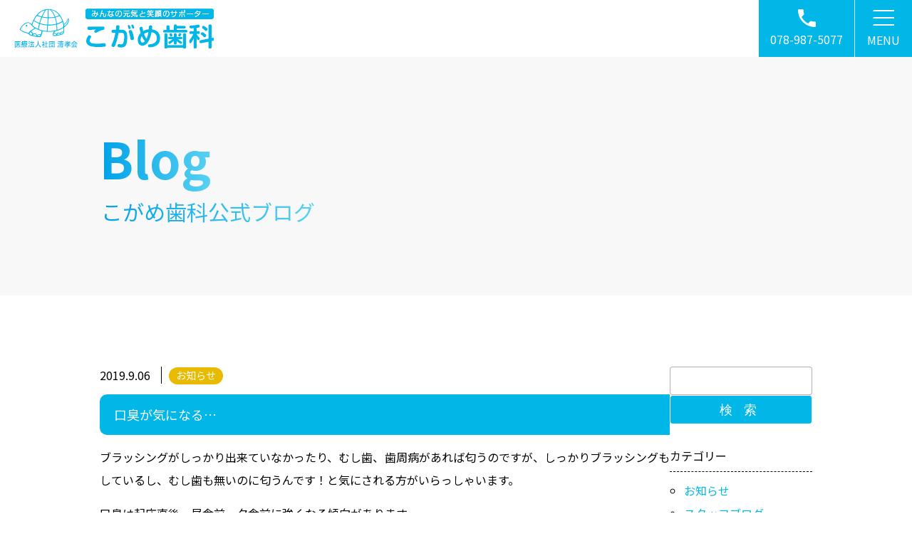

--- FILE ---
content_type: text/html; charset=UTF-8
request_url: https://kogame-shika.com/%E5%8F%A3%E8%87%AD%E3%81%8C%E6%B0%97%E3%81%AB%E3%81%AA%E3%82%8B/
body_size: 14601
content:
<!DOCTYPE html>
<html lang="ja" id="PAGETOP">

<head>

    <!-- Google Tag Manager -->
    <script>(function(w,d,s,l,i){w[l]=w[l]||[];w[l].push({'gtm.start':
    new Date().getTime(),event:'gtm.js'});var f=d.getElementsByTagName(s)[0],
    j=d.createElement(s),dl=l!='dataLayer'?'&l='+l:'';j.async=true;j.src=
    'https://www.googletagmanager.com/gtm.js?id='+i+dl;f.parentNode.insertBefore(j,f);
    })(window,document,'script','dataLayer','GTM-TPVSVL5');</script>
    <!-- End Google Tag Manager -->

    <!-- meta tags -->
    <meta charset="utf-8">
    <meta name="Targeted Geographic Area" content="Japan">
    <meta name="coverage" content="Japan">
    <meta name="language" content="ja">
    <meta name="author" content="こがめ歯科">
    <meta name="owner" content="">
    <meta name="viewport" content="width=device-width, initial-scale=1.0, minimum-scale=1.0, shrink-to-fit=no">
    <meta name="format-detection" content="telephone=no,address=no,email=no">
    <!-- meta SEO -->
    
    <meta name="keywords" content="神戸,兵庫,歯科,歯医者,矯正歯科,小児歯科,こがめ歯科">
    <meta name="description" content="こがめ歯科では矯正歯科・小児歯科に力を入れ、院長とスタッフがひとつのチームとして、信念を持った治療を患者さんへ提供させて頂いております。歯のことでお悩みでしたら、こがめ歯科へお越しください。">
    <!-- favicon -->
    <link rel="shortcut icon" href="https://kogame-shika.com/wp/wp-content/themes/kogame/assets/images/loop/favicon.ico">
    <link rel="icon" href="https://kogame-shika.com/wp/wp-content/themes/kogame/assets/images/loop/favicon.ico">
    <link rel="apple-touch-icon" href="https://kogame-shika.com/wp/wp-content/themes/kogame/assets/images/loop/apple-touch-icon.png">
    <link rel="icon" type="image/png" href="https://kogame-shika.com/wp/wp-content/themes/kogame/assets/images/loop/android-chrome-192x192.png">
    <!-- Google Fonts -->
    <link rel="preconnect" href="https://fonts.googleapis.com">
    <link rel="preconnect" href="https://fonts.gstatic.com" crossorigin>

    <meta name='robots' content='index, follow, max-image-preview:large, max-snippet:-1, max-video-preview:-1' />
	<style>img:is([sizes="auto" i], [sizes^="auto," i]) { contain-intrinsic-size: 3000px 1500px }</style>
	
	<!-- This site is optimized with the Yoast SEO plugin v26.3 - https://yoast.com/wordpress/plugins/seo/ -->
	<title>口臭が気になる… - こがめ歯科（神戸市北区）岡場駅前</title>
	<link rel="canonical" href="https://kogame-shika.com/口臭が気になる/" />
	<meta property="og:locale" content="ja_JP" />
	<meta property="og:type" content="article" />
	<meta property="og:title" content="口臭が気になる… - こがめ歯科（神戸市北区）岡場駅前" />
	<meta property="og:description" content="ブラッシングがしっかり出来ていなかったり、むし歯、歯周病があれば匂うのですが、しっかりブラッシングもしているし、むし歯も無いのに匂うんです！と気にされる方がいらっしゃいます。 口臭は起床直後、昼食前、夕食前に強くなる傾向[…続きを読む]" />
	<meta property="og:url" content="https://kogame-shika.com/口臭が気になる/" />
	<meta property="og:site_name" content="こがめ歯科（神戸市北区）岡場駅前" />
	<meta property="article:published_time" content="2019-09-06T03:53:15+00:00" />
	<meta name="author" content="kogame-shika" />
	<meta name="twitter:card" content="summary_large_image" />
	<meta name="twitter:label1" content="執筆者" />
	<meta name="twitter:data1" content="kogame-shika" />
	<script type="application/ld+json" class="yoast-schema-graph">{"@context":"https://schema.org","@graph":[{"@type":"Article","@id":"https://kogame-shika.com/%e5%8f%a3%e8%87%ad%e3%81%8c%e6%b0%97%e3%81%ab%e3%81%aa%e3%82%8b/#article","isPartOf":{"@id":"https://kogame-shika.com/%e5%8f%a3%e8%87%ad%e3%81%8c%e6%b0%97%e3%81%ab%e3%81%aa%e3%82%8b/"},"author":{"name":"kogame-shika","@id":"https://kogame-shika.com/#/schema/person/783596ef2e67ff007d5aacf61394bb49"},"headline":"口臭が気になる…","datePublished":"2019-09-06T03:53:15+00:00","mainEntityOfPage":{"@id":"https://kogame-shika.com/%e5%8f%a3%e8%87%ad%e3%81%8c%e6%b0%97%e3%81%ab%e3%81%aa%e3%82%8b/"},"wordCount":0,"commentCount":0,"publisher":{"@id":"https://kogame-shika.com/#organization"},"articleSection":["お知らせ"],"inLanguage":"ja","potentialAction":[{"@type":"CommentAction","name":"Comment","target":["https://kogame-shika.com/%e5%8f%a3%e8%87%ad%e3%81%8c%e6%b0%97%e3%81%ab%e3%81%aa%e3%82%8b/#respond"]}]},{"@type":"WebPage","@id":"https://kogame-shika.com/%e5%8f%a3%e8%87%ad%e3%81%8c%e6%b0%97%e3%81%ab%e3%81%aa%e3%82%8b/","url":"https://kogame-shika.com/%e5%8f%a3%e8%87%ad%e3%81%8c%e6%b0%97%e3%81%ab%e3%81%aa%e3%82%8b/","name":"口臭が気になる… - こがめ歯科（神戸市北区）岡場駅前","isPartOf":{"@id":"https://kogame-shika.com/#website"},"datePublished":"2019-09-06T03:53:15+00:00","breadcrumb":{"@id":"https://kogame-shika.com/%e5%8f%a3%e8%87%ad%e3%81%8c%e6%b0%97%e3%81%ab%e3%81%aa%e3%82%8b/#breadcrumb"},"inLanguage":"ja","potentialAction":[{"@type":"ReadAction","target":["https://kogame-shika.com/%e5%8f%a3%e8%87%ad%e3%81%8c%e6%b0%97%e3%81%ab%e3%81%aa%e3%82%8b/"]}]},{"@type":"BreadcrumbList","@id":"https://kogame-shika.com/%e5%8f%a3%e8%87%ad%e3%81%8c%e6%b0%97%e3%81%ab%e3%81%aa%e3%82%8b/#breadcrumb","itemListElement":[{"@type":"ListItem","position":1,"name":"ホーム","item":"https://kogame-shika.com/"},{"@type":"ListItem","position":2,"name":"口臭が気になる…"}]},{"@type":"WebSite","@id":"https://kogame-shika.com/#website","url":"https://kogame-shika.com/","name":"こがめ歯科（神戸市北区）岡場駅前","description":"神戸市北区、岡場駅前のこがめ歯科オフィシャルサイトです","publisher":{"@id":"https://kogame-shika.com/#organization"},"potentialAction":[{"@type":"SearchAction","target":{"@type":"EntryPoint","urlTemplate":"https://kogame-shika.com/?s={search_term_string}"},"query-input":{"@type":"PropertyValueSpecification","valueRequired":true,"valueName":"search_term_string"}}],"inLanguage":"ja"},{"@type":"Organization","@id":"https://kogame-shika.com/#organization","name":"こがめ歯科","url":"https://kogame-shika.com/","logo":{"@type":"ImageObject","inLanguage":"ja","@id":"https://kogame-shika.com/#/schema/logo/image/","url":"https://kogame-shika.com/wp/wp-content/uploads/2022/03/8cf909b75b346810bd92867ab90213c2.png","contentUrl":"https://kogame-shika.com/wp/wp-content/uploads/2022/03/8cf909b75b346810bd92867ab90213c2.png","width":300,"height":60,"caption":"こがめ歯科"},"image":{"@id":"https://kogame-shika.com/#/schema/logo/image/"}},{"@type":"Person","@id":"https://kogame-shika.com/#/schema/person/783596ef2e67ff007d5aacf61394bb49","name":"kogame-shika","image":{"@type":"ImageObject","inLanguage":"ja","@id":"https://kogame-shika.com/#/schema/person/image/","url":"https://secure.gravatar.com/avatar/c20a2b5585f40a920210f37a1b76fc3686059245b3ac4fcb265cf4dbede9d5a9?s=96&d=mm&r=g","contentUrl":"https://secure.gravatar.com/avatar/c20a2b5585f40a920210f37a1b76fc3686059245b3ac4fcb265cf4dbede9d5a9?s=96&d=mm&r=g","caption":"kogame-shika"},"sameAs":["https://kogame-shika.com"]}]}</script>
	<!-- / Yoast SEO plugin. -->


<link rel='dns-prefetch' href='//code.jquery.com' />
<link rel='dns-prefetch' href='//cdnjs.cloudflare.com' />
<link rel='dns-prefetch' href='//fonts.googleapis.com' />
<link rel="alternate" type="application/rss+xml" title="こがめ歯科（神戸市北区）岡場駅前 &raquo; 口臭が気になる… のコメントのフィード" href="https://kogame-shika.com/%e5%8f%a3%e8%87%ad%e3%81%8c%e6%b0%97%e3%81%ab%e3%81%aa%e3%82%8b/feed/" />
<script type="text/javascript">
/* <![CDATA[ */
window._wpemojiSettings = {"baseUrl":"https:\/\/s.w.org\/images\/core\/emoji\/16.0.1\/72x72\/","ext":".png","svgUrl":"https:\/\/s.w.org\/images\/core\/emoji\/16.0.1\/svg\/","svgExt":".svg","source":{"concatemoji":"https:\/\/kogame-shika.com\/wp\/wp-includes\/js\/wp-emoji-release.min.js?ver=6.8.3"}};
/*! This file is auto-generated */
!function(s,n){var o,i,e;function c(e){try{var t={supportTests:e,timestamp:(new Date).valueOf()};sessionStorage.setItem(o,JSON.stringify(t))}catch(e){}}function p(e,t,n){e.clearRect(0,0,e.canvas.width,e.canvas.height),e.fillText(t,0,0);var t=new Uint32Array(e.getImageData(0,0,e.canvas.width,e.canvas.height).data),a=(e.clearRect(0,0,e.canvas.width,e.canvas.height),e.fillText(n,0,0),new Uint32Array(e.getImageData(0,0,e.canvas.width,e.canvas.height).data));return t.every(function(e,t){return e===a[t]})}function u(e,t){e.clearRect(0,0,e.canvas.width,e.canvas.height),e.fillText(t,0,0);for(var n=e.getImageData(16,16,1,1),a=0;a<n.data.length;a++)if(0!==n.data[a])return!1;return!0}function f(e,t,n,a){switch(t){case"flag":return n(e,"\ud83c\udff3\ufe0f\u200d\u26a7\ufe0f","\ud83c\udff3\ufe0f\u200b\u26a7\ufe0f")?!1:!n(e,"\ud83c\udde8\ud83c\uddf6","\ud83c\udde8\u200b\ud83c\uddf6")&&!n(e,"\ud83c\udff4\udb40\udc67\udb40\udc62\udb40\udc65\udb40\udc6e\udb40\udc67\udb40\udc7f","\ud83c\udff4\u200b\udb40\udc67\u200b\udb40\udc62\u200b\udb40\udc65\u200b\udb40\udc6e\u200b\udb40\udc67\u200b\udb40\udc7f");case"emoji":return!a(e,"\ud83e\udedf")}return!1}function g(e,t,n,a){var r="undefined"!=typeof WorkerGlobalScope&&self instanceof WorkerGlobalScope?new OffscreenCanvas(300,150):s.createElement("canvas"),o=r.getContext("2d",{willReadFrequently:!0}),i=(o.textBaseline="top",o.font="600 32px Arial",{});return e.forEach(function(e){i[e]=t(o,e,n,a)}),i}function t(e){var t=s.createElement("script");t.src=e,t.defer=!0,s.head.appendChild(t)}"undefined"!=typeof Promise&&(o="wpEmojiSettingsSupports",i=["flag","emoji"],n.supports={everything:!0,everythingExceptFlag:!0},e=new Promise(function(e){s.addEventListener("DOMContentLoaded",e,{once:!0})}),new Promise(function(t){var n=function(){try{var e=JSON.parse(sessionStorage.getItem(o));if("object"==typeof e&&"number"==typeof e.timestamp&&(new Date).valueOf()<e.timestamp+604800&&"object"==typeof e.supportTests)return e.supportTests}catch(e){}return null}();if(!n){if("undefined"!=typeof Worker&&"undefined"!=typeof OffscreenCanvas&&"undefined"!=typeof URL&&URL.createObjectURL&&"undefined"!=typeof Blob)try{var e="postMessage("+g.toString()+"("+[JSON.stringify(i),f.toString(),p.toString(),u.toString()].join(",")+"));",a=new Blob([e],{type:"text/javascript"}),r=new Worker(URL.createObjectURL(a),{name:"wpTestEmojiSupports"});return void(r.onmessage=function(e){c(n=e.data),r.terminate(),t(n)})}catch(e){}c(n=g(i,f,p,u))}t(n)}).then(function(e){for(var t in e)n.supports[t]=e[t],n.supports.everything=n.supports.everything&&n.supports[t],"flag"!==t&&(n.supports.everythingExceptFlag=n.supports.everythingExceptFlag&&n.supports[t]);n.supports.everythingExceptFlag=n.supports.everythingExceptFlag&&!n.supports.flag,n.DOMReady=!1,n.readyCallback=function(){n.DOMReady=!0}}).then(function(){return e}).then(function(){var e;n.supports.everything||(n.readyCallback(),(e=n.source||{}).concatemoji?t(e.concatemoji):e.wpemoji&&e.twemoji&&(t(e.twemoji),t(e.wpemoji)))}))}((window,document),window._wpemojiSettings);
/* ]]> */
</script>
<style id='wp-emoji-styles-inline-css' type='text/css'>

	img.wp-smiley, img.emoji {
		display: inline !important;
		border: none !important;
		box-shadow: none !important;
		height: 1em !important;
		width: 1em !important;
		margin: 0 0.07em !important;
		vertical-align: -0.1em !important;
		background: none !important;
		padding: 0 !important;
	}
</style>
<link rel='stylesheet' id='wp-block-library-css' href='https://kogame-shika.com/wp/wp-includes/css/dist/block-library/style.min.css?ver=6.8.3' type='text/css' media='all' />
<style id='classic-theme-styles-inline-css' type='text/css'>
/*! This file is auto-generated */
.wp-block-button__link{color:#fff;background-color:#32373c;border-radius:9999px;box-shadow:none;text-decoration:none;padding:calc(.667em + 2px) calc(1.333em + 2px);font-size:1.125em}.wp-block-file__button{background:#32373c;color:#fff;text-decoration:none}
</style>
<style id='global-styles-inline-css' type='text/css'>
:root{--wp--preset--aspect-ratio--square: 1;--wp--preset--aspect-ratio--4-3: 4/3;--wp--preset--aspect-ratio--3-4: 3/4;--wp--preset--aspect-ratio--3-2: 3/2;--wp--preset--aspect-ratio--2-3: 2/3;--wp--preset--aspect-ratio--16-9: 16/9;--wp--preset--aspect-ratio--9-16: 9/16;--wp--preset--color--black: #000000;--wp--preset--color--cyan-bluish-gray: #abb8c3;--wp--preset--color--white: #ffffff;--wp--preset--color--pale-pink: #f78da7;--wp--preset--color--vivid-red: #cf2e2e;--wp--preset--color--luminous-vivid-orange: #ff6900;--wp--preset--color--luminous-vivid-amber: #fcb900;--wp--preset--color--light-green-cyan: #7bdcb5;--wp--preset--color--vivid-green-cyan: #00d084;--wp--preset--color--pale-cyan-blue: #8ed1fc;--wp--preset--color--vivid-cyan-blue: #0693e3;--wp--preset--color--vivid-purple: #9b51e0;--wp--preset--gradient--vivid-cyan-blue-to-vivid-purple: linear-gradient(135deg,rgba(6,147,227,1) 0%,rgb(155,81,224) 100%);--wp--preset--gradient--light-green-cyan-to-vivid-green-cyan: linear-gradient(135deg,rgb(122,220,180) 0%,rgb(0,208,130) 100%);--wp--preset--gradient--luminous-vivid-amber-to-luminous-vivid-orange: linear-gradient(135deg,rgba(252,185,0,1) 0%,rgba(255,105,0,1) 100%);--wp--preset--gradient--luminous-vivid-orange-to-vivid-red: linear-gradient(135deg,rgba(255,105,0,1) 0%,rgb(207,46,46) 100%);--wp--preset--gradient--very-light-gray-to-cyan-bluish-gray: linear-gradient(135deg,rgb(238,238,238) 0%,rgb(169,184,195) 100%);--wp--preset--gradient--cool-to-warm-spectrum: linear-gradient(135deg,rgb(74,234,220) 0%,rgb(151,120,209) 20%,rgb(207,42,186) 40%,rgb(238,44,130) 60%,rgb(251,105,98) 80%,rgb(254,248,76) 100%);--wp--preset--gradient--blush-light-purple: linear-gradient(135deg,rgb(255,206,236) 0%,rgb(152,150,240) 100%);--wp--preset--gradient--blush-bordeaux: linear-gradient(135deg,rgb(254,205,165) 0%,rgb(254,45,45) 50%,rgb(107,0,62) 100%);--wp--preset--gradient--luminous-dusk: linear-gradient(135deg,rgb(255,203,112) 0%,rgb(199,81,192) 50%,rgb(65,88,208) 100%);--wp--preset--gradient--pale-ocean: linear-gradient(135deg,rgb(255,245,203) 0%,rgb(182,227,212) 50%,rgb(51,167,181) 100%);--wp--preset--gradient--electric-grass: linear-gradient(135deg,rgb(202,248,128) 0%,rgb(113,206,126) 100%);--wp--preset--gradient--midnight: linear-gradient(135deg,rgb(2,3,129) 0%,rgb(40,116,252) 100%);--wp--preset--font-size--small: 13px;--wp--preset--font-size--medium: 20px;--wp--preset--font-size--large: 36px;--wp--preset--font-size--x-large: 42px;--wp--preset--spacing--20: 0.44rem;--wp--preset--spacing--30: 0.67rem;--wp--preset--spacing--40: 1rem;--wp--preset--spacing--50: 1.5rem;--wp--preset--spacing--60: 2.25rem;--wp--preset--spacing--70: 3.38rem;--wp--preset--spacing--80: 5.06rem;--wp--preset--shadow--natural: 6px 6px 9px rgba(0, 0, 0, 0.2);--wp--preset--shadow--deep: 12px 12px 50px rgba(0, 0, 0, 0.4);--wp--preset--shadow--sharp: 6px 6px 0px rgba(0, 0, 0, 0.2);--wp--preset--shadow--outlined: 6px 6px 0px -3px rgba(255, 255, 255, 1), 6px 6px rgba(0, 0, 0, 1);--wp--preset--shadow--crisp: 6px 6px 0px rgba(0, 0, 0, 1);}:where(.is-layout-flex){gap: 0.5em;}:where(.is-layout-grid){gap: 0.5em;}body .is-layout-flex{display: flex;}.is-layout-flex{flex-wrap: wrap;align-items: center;}.is-layout-flex > :is(*, div){margin: 0;}body .is-layout-grid{display: grid;}.is-layout-grid > :is(*, div){margin: 0;}:where(.wp-block-columns.is-layout-flex){gap: 2em;}:where(.wp-block-columns.is-layout-grid){gap: 2em;}:where(.wp-block-post-template.is-layout-flex){gap: 1.25em;}:where(.wp-block-post-template.is-layout-grid){gap: 1.25em;}.has-black-color{color: var(--wp--preset--color--black) !important;}.has-cyan-bluish-gray-color{color: var(--wp--preset--color--cyan-bluish-gray) !important;}.has-white-color{color: var(--wp--preset--color--white) !important;}.has-pale-pink-color{color: var(--wp--preset--color--pale-pink) !important;}.has-vivid-red-color{color: var(--wp--preset--color--vivid-red) !important;}.has-luminous-vivid-orange-color{color: var(--wp--preset--color--luminous-vivid-orange) !important;}.has-luminous-vivid-amber-color{color: var(--wp--preset--color--luminous-vivid-amber) !important;}.has-light-green-cyan-color{color: var(--wp--preset--color--light-green-cyan) !important;}.has-vivid-green-cyan-color{color: var(--wp--preset--color--vivid-green-cyan) !important;}.has-pale-cyan-blue-color{color: var(--wp--preset--color--pale-cyan-blue) !important;}.has-vivid-cyan-blue-color{color: var(--wp--preset--color--vivid-cyan-blue) !important;}.has-vivid-purple-color{color: var(--wp--preset--color--vivid-purple) !important;}.has-black-background-color{background-color: var(--wp--preset--color--black) !important;}.has-cyan-bluish-gray-background-color{background-color: var(--wp--preset--color--cyan-bluish-gray) !important;}.has-white-background-color{background-color: var(--wp--preset--color--white) !important;}.has-pale-pink-background-color{background-color: var(--wp--preset--color--pale-pink) !important;}.has-vivid-red-background-color{background-color: var(--wp--preset--color--vivid-red) !important;}.has-luminous-vivid-orange-background-color{background-color: var(--wp--preset--color--luminous-vivid-orange) !important;}.has-luminous-vivid-amber-background-color{background-color: var(--wp--preset--color--luminous-vivid-amber) !important;}.has-light-green-cyan-background-color{background-color: var(--wp--preset--color--light-green-cyan) !important;}.has-vivid-green-cyan-background-color{background-color: var(--wp--preset--color--vivid-green-cyan) !important;}.has-pale-cyan-blue-background-color{background-color: var(--wp--preset--color--pale-cyan-blue) !important;}.has-vivid-cyan-blue-background-color{background-color: var(--wp--preset--color--vivid-cyan-blue) !important;}.has-vivid-purple-background-color{background-color: var(--wp--preset--color--vivid-purple) !important;}.has-black-border-color{border-color: var(--wp--preset--color--black) !important;}.has-cyan-bluish-gray-border-color{border-color: var(--wp--preset--color--cyan-bluish-gray) !important;}.has-white-border-color{border-color: var(--wp--preset--color--white) !important;}.has-pale-pink-border-color{border-color: var(--wp--preset--color--pale-pink) !important;}.has-vivid-red-border-color{border-color: var(--wp--preset--color--vivid-red) !important;}.has-luminous-vivid-orange-border-color{border-color: var(--wp--preset--color--luminous-vivid-orange) !important;}.has-luminous-vivid-amber-border-color{border-color: var(--wp--preset--color--luminous-vivid-amber) !important;}.has-light-green-cyan-border-color{border-color: var(--wp--preset--color--light-green-cyan) !important;}.has-vivid-green-cyan-border-color{border-color: var(--wp--preset--color--vivid-green-cyan) !important;}.has-pale-cyan-blue-border-color{border-color: var(--wp--preset--color--pale-cyan-blue) !important;}.has-vivid-cyan-blue-border-color{border-color: var(--wp--preset--color--vivid-cyan-blue) !important;}.has-vivid-purple-border-color{border-color: var(--wp--preset--color--vivid-purple) !important;}.has-vivid-cyan-blue-to-vivid-purple-gradient-background{background: var(--wp--preset--gradient--vivid-cyan-blue-to-vivid-purple) !important;}.has-light-green-cyan-to-vivid-green-cyan-gradient-background{background: var(--wp--preset--gradient--light-green-cyan-to-vivid-green-cyan) !important;}.has-luminous-vivid-amber-to-luminous-vivid-orange-gradient-background{background: var(--wp--preset--gradient--luminous-vivid-amber-to-luminous-vivid-orange) !important;}.has-luminous-vivid-orange-to-vivid-red-gradient-background{background: var(--wp--preset--gradient--luminous-vivid-orange-to-vivid-red) !important;}.has-very-light-gray-to-cyan-bluish-gray-gradient-background{background: var(--wp--preset--gradient--very-light-gray-to-cyan-bluish-gray) !important;}.has-cool-to-warm-spectrum-gradient-background{background: var(--wp--preset--gradient--cool-to-warm-spectrum) !important;}.has-blush-light-purple-gradient-background{background: var(--wp--preset--gradient--blush-light-purple) !important;}.has-blush-bordeaux-gradient-background{background: var(--wp--preset--gradient--blush-bordeaux) !important;}.has-luminous-dusk-gradient-background{background: var(--wp--preset--gradient--luminous-dusk) !important;}.has-pale-ocean-gradient-background{background: var(--wp--preset--gradient--pale-ocean) !important;}.has-electric-grass-gradient-background{background: var(--wp--preset--gradient--electric-grass) !important;}.has-midnight-gradient-background{background: var(--wp--preset--gradient--midnight) !important;}.has-small-font-size{font-size: var(--wp--preset--font-size--small) !important;}.has-medium-font-size{font-size: var(--wp--preset--font-size--medium) !important;}.has-large-font-size{font-size: var(--wp--preset--font-size--large) !important;}.has-x-large-font-size{font-size: var(--wp--preset--font-size--x-large) !important;}
:where(.wp-block-post-template.is-layout-flex){gap: 1.25em;}:where(.wp-block-post-template.is-layout-grid){gap: 1.25em;}
:where(.wp-block-columns.is-layout-flex){gap: 2em;}:where(.wp-block-columns.is-layout-grid){gap: 2em;}
:root :where(.wp-block-pullquote){font-size: 1.5em;line-height: 1.6;}
</style>
<link rel='stylesheet' id='contact-form-7-css' href='https://kogame-shika.com/wp/wp-content/plugins/contact-form-7/includes/css/styles.css?ver=6.1.3' type='text/css' media='all' />
<link rel='stylesheet' id='fonts-google-css-css' href='//fonts.googleapis.com/css2?family=Noto+Sans+JP%3Awght%40400%3B700&#038;display=swap%22&#038;ver=6.8.3' type='text/css' media='all' />
<link rel='stylesheet' id='stylesheet-css-css' href='https://kogame-shika.com/wp/wp-content/themes/kogame/style.css?ver=6.8.3' type='text/css' media='all' />
<link rel='stylesheet' id='unique-cms-css-css' href='https://kogame-shika.com/wp/wp-content/themes/kogame/assets/css/cms.min.css?ver=6.8.3' type='text/css' media='all' />
<link rel='stylesheet' id='wp-pagenavi-css' href='https://kogame-shika.com/wp/wp-content/plugins/wp-pagenavi/pagenavi-css.css?ver=2.70' type='text/css' media='all' />
<script type="text/javascript" src="//code.jquery.com/jquery-3.6.0.min.js?ver=6.8.3" id="jquery-js" crossorigin="anonymous" integrity="sha256-/xUj+3OJU5yExlq6GSYGSHk7tPXikynS7ogEvDej/m4="></script>
<link rel="https://api.w.org/" href="https://kogame-shika.com/wp-json/" /><link rel="alternate" title="JSON" type="application/json" href="https://kogame-shika.com/wp-json/wp/v2/posts/12186" /><meta name="generator" content="WordPress 6.8.3" />
<link rel='shortlink' href='https://kogame-shika.com/?p=12186' />
<link rel="alternate" title="oEmbed (JSON)" type="application/json+oembed" href="https://kogame-shika.com/wp-json/oembed/1.0/embed?url=https%3A%2F%2Fkogame-shika.com%2F%25e5%258f%25a3%25e8%2587%25ad%25e3%2581%258c%25e6%25b0%2597%25e3%2581%25ab%25e3%2581%25aa%25e3%2582%258b%2F" />
<link rel="alternate" title="oEmbed (XML)" type="text/xml+oembed" href="https://kogame-shika.com/wp-json/oembed/1.0/embed?url=https%3A%2F%2Fkogame-shika.com%2F%25e5%258f%25a3%25e8%2587%25ad%25e3%2581%258c%25e6%25b0%2597%25e3%2581%25ab%25e3%2581%25aa%25e3%2582%258b%2F&#038;format=xml" />
</head>

<body id="%e5%8f%a3%e8%87%ad%e3%81%8c%e6%b0%97%e3%81%ab%e3%81%aa%e3%82%8b-id" class="wp-singular post-template-default single single-post postid-12186 single-format-standard wp-theme-kogame">

    <!-- Google Tag Manager (noscript) -->
    <noscript><iframe src="https://www.googletagmanager.com/ns.html?id=GTM-TPVSVL5"
    height="0" width="0" style="display:none;visibility:hidden"></iframe></noscript>
    <!-- End Google Tag Manager (noscript) -->

    <header class="header">
        <div class="header__in">
            <div class="logo">
                            <div>
                            <a href="https://kogame-shika.com/">
                    <picture>
                        <source media="(min-width:768px)" srcset="https://kogame-shika.com/wp/wp-content/themes/kogame/assets/images/loop/logo-pc.png 1x,https://kogame-shika.com/wp/wp-content/themes/kogame/assets/images/loop/logo-pc@2x.png 2x">
                        <source media="(max-width:767px)" srcset="https://kogame-shika.com/wp/wp-content/themes/kogame/assets/images/loop/logo.png 1x,https://kogame-shika.com/wp/wp-content/themes/kogame/assets/images/loop/logo@2x.png 2x">
                        <img src="https://kogame-shika.com/wp/wp-content/themes/kogame/assets/images/loop/logo.png" alt="こがめ歯科">
                    </picture>
                </a>
                            </div>
                        </div>
            <div class="hnav">
                <div class="hnav__in hnav__tel">
                    <a href="tel:0789875077">
                        <img src="https://kogame-shika.com/wp/wp-content/themes/kogame/assets/images/loop/nav_tel.svg" alt="電話">
                        <p class="hnav-icon-txt"><span class="sp">TEL</span><span class="pc">078-987-5077</span></p>
                    </a>
                </div>
                <!-- <div class="hnav__in hnav__mail">
                    <a href="https://kogame-shika.com/contact/">
                        <img src="https://kogame-shika.com/wp/wp-content/themes/kogame/assets/images/loop/nav_mail.svg" alt="問合わせ">
                        <p class="hnav-icon-txt">MAIL</p>
                    </a>
                </div> -->
                <div class="hnav__in header__gnav">
                    <div class="drawermenu">
                        <span></span>
                        <span></span>
                        <span></span>
                    </div>
                    <p class="hnav-icon-txt">MENU</p>
                    <nav class="gnav"><ul id="menu-global-navi" class="menu gnav__in"><li id="menu-item-36" class="menu-item menu-item-type-post_type menu-item-object-page menu-item-home menu-item-36"><a href="https://kogame-shika.com/">ホーム</a></li>
<li id="menu-item-37" class="menu-item menu-item-type-post_type menu-item-object-page menu-item-37"><a href="https://kogame-shika.com/info/">診療案内</a></li>
<li id="menu-item-38" class="menu-item menu-item-type-post_type menu-item-object-page menu-item-38"><a href="https://kogame-shika.com/facility/">施設紹介</a></li>
<li id="menu-item-39" class="menu-item menu-item-type-post_type menu-item-object-page menu-item-39"><a href="https://kogame-shika.com/treat_mekkin/">院内感染予防対策</a></li>
<li id="menu-item-40" class="parent menu-item menu-item-type-post_type menu-item-object-page menu-item-has-children menu-item-40"><a href="https://kogame-shika.com/treatment/">治療案内</a>
<ul class="sub-menu">
	<li id="menu-item-41" class="menu-item menu-item-type-post_type menu-item-object-page menu-item-41"><a href="https://kogame-shika.com/treat_ireba/">入れ歯・義歯</a></li>
	<li id="menu-item-42" class="menu-item menu-item-type-post_type menu-item-object-page menu-item-42"><a href="https://kogame-shika.com/treat_maintenance/">予防歯科・定期検診</a></li>
	<li id="menu-item-43" class="menu-item menu-item-type-post_type menu-item-object-page menu-item-43"><a href="https://kogame-shika.com/treat_whitening/">ホワイトニング</a></li>
	<li id="menu-item-44" class="menu-item menu-item-type-post_type menu-item-object-page menu-item-44"><a href="https://kogame-shika.com/treat_visit/">訪問歯科</a></li>
</ul>
</li>
<li id="menu-item-45" class="menu-item menu-item-type-post_type menu-item-object-page menu-item-45"><a href="https://kogame-shika.com/director/">院長紹介</a></li>
<li id="menu-item-46" class="menu-item menu-item-type-post_type menu-item-object-page menu-item-46"><a href="https://kogame-shika.com/staff/">スタッフ紹介</a></li>
<li id="menu-item-47" class="menu-item menu-item-type-post_type menu-item-object-page menu-item-47"><a href="https://kogame-shika.com/map/">アクセス</a></li>
<li id="menu-item-48" class="menu-item menu-item-type-post_type menu-item-object-page menu-item-48"><a href="https://kogame-shika.com/recruit/">採用情報</a></li>
<li id="menu-item-19408" class="menu-item menu-item-type-taxonomy menu-item-object-category current-post-ancestor menu-item-19408"><a href="https://kogame-shika.com/blog/">ブログ</a></li>
<li id="menu-item-50" class="menu-item menu-item-type-post_type menu-item-object-page menu-item-privacy-policy menu-item-50"><a rel="privacy-policy" href="https://kogame-shika.com/privacy_policy/">個人情報保護</a></li>
</ul></nav>                </div>
            </div>
        </div>
    </header>

    <!-- ↑↑↑↑↑↑↑↑ HEADER ↑↑↑↑↑↑↑↑ -->

<main class="main">

    <h1 class="t1 container-bottom__in">
        <div class="container t1__in">
            <span class="t-en br_">Blog</span><span class="t-jp">こがめ歯科公式ブログ</span>
        </div>
    </h1>

    <article class="cms-article flex flex__between container">
        <div class="cms-article__in">
                                <div class="container-bottom__in">
                        <div class="post-meta">
                            <div class="post-time"><time datetime="2019-09-06T12:53:15+09:00">2019.9.06</time></div>
                            <div class="post-cat">
                                <ul><li class="news"><a href="https://kogame-shika.com/blog/news/">お知らせ</a></li></ul>                            </div>
                        </div>
                        <h2 class="cms-title">口臭が気になる…</h2>
                        <div id="post-12186" class="cms-content-body">
                            <div class="text--body text--body__p">
                                <p>ブラッシングがしっかり出来ていなかったり、むし歯、歯周病があれば匂うのですが、しっかりブラッシングもしているし、むし歯も無いのに匂うんです！と気にされる方がいらっしゃいます。</p>
<p>口臭は起床直後、昼食前、夕食前に強くなる傾向があります。</p>
<p>これらの時間帯にハミガキをしたり、洗口液などを使って口臭予防をしてはいかがでしょうか。</p>
                            </div>
                        </div>
                    </div>
                                                    <div class="single-post-link container flex flex__between">
                    <a href="https://kogame-shika.com/%e5%8f%97%e4%bb%98%e3%81%ae%e3%81%8a%e8%8a%b1%e3%81%a7%e3%81%99%e3%83%bb%e3%83%bb%e3%83%bb-2/" rel="prev"><img src="https://kogame-shika.com/wp/wp-content/themes/kogame/assets/images/loop/icon--prev.svg" alt=""> 受付のお花です・・・</a>                    <a href="https://kogame-shika.com/%e6%97%a5%e3%80%85%e3%81%ae%e3%82%bb%e3%83%ab%e3%83%95%e3%82%b1%e3%82%a2%e3%82%92%ef%bc%81%e3%83%a2%e3%83%b3%e3%83%80%e3%83%9f%e3%83%b3-pro-care-%ce%b1/" rel="next">日々のセルフケアを！モンダミン PRO CARE α <img src="https://kogame-shika.com/wp/wp-content/themes/kogame/assets/images/loop/icon--next.svg" alt=""></a>                </div>
                                    </div>
        <div class="blog__in">
            <aside class="aside sidebar">
    <nav class="sidebar__nav mb2">
        <form role="search" method="get" id="searchform" action="https://kogame-shika.com/">
    <div class="searchform__in flex flex__between">
        <label class="cp_st screen-reader-text" for="s">Search for</label>
        <input type="text" class="form-control" value="" name="s" id="s" />
        <input type="submit" class="form-control form-control--btn" id="searchsubmit" value="検索" />
    </div>
</form>    </nav>
    <nav class="sidebar__nav mb2">
        <p class="sidebar--cms__t">カテゴリー</p>
        <ul class="list--circle">
                        	<li class="cat-item cat-item-5"><a href="https://kogame-shika.com/blog/news/">お知らせ</a>
</li>
	<li class="cat-item cat-item-4"><a href="https://kogame-shika.com/blog/staff-blog/">スタッフブログ</a>
<ul class='children'>
	<li class="cat-item cat-item-8"><a href="https://kogame-shika.com/blog/staff-blog/staff/">スタッフ</a>
</li>
	<li class="cat-item cat-item-3"><a href="https://kogame-shika.com/blog/staff-blog/director/">院長</a>
</li>
</ul>
</li>
	<li class="cat-item cat-item-9"><a href="https://kogame-shika.com/blog/media/">メディア掲載</a>
</li>

        </ul>
    </nav>
    <nav class="sidebar__nav mb2">
        <p class="sidebar--cms__t">最新記事</p>
        <ul class="list--circle article-list">
                                    <li>
                <a href="https://kogame-shika.com/%e3%81%9d%e3%81%ae1%e6%9c%ac%e3%81%8c%e6%ad%af%e3%81%ae%e5%af%bf%e5%91%bd%e3%82%92%e7%b8%ae%e3%82%81%e3%82%8b%e5%96%ab%e7%85%99%e3%81%a8%e6%ad%af%e5%91%a8%e7%97%85%e3%81%ae%e9%96%a2%e4%bf%82/" rel="bookmark" title="その1本が歯の寿命を縮める!?喫煙と歯周病の関係">
                    その1本が歯の寿命を縮める!?喫煙と歯周病の関係                    <!-- <p class="small">
                        <time datetime="2025.11.5"><i class="fa fa-clock-o fa-fw"></i> 2025年11月5日</time>
                    </p> -->
                </a>
            </li>
                        <li>
                <a href="https://kogame-shika.com/11%e6%9c%88%e4%bc%91%e8%a8%ba%e6%97%a5%e6%83%85%e5%a0%b1-3/" rel="bookmark" title="11月休診日情報">
                    11月休診日情報                    <!-- <p class="small">
                        <time datetime="2025.10.27"><i class="fa fa-clock-o fa-fw"></i> 2025年10月27日</time>
                    </p> -->
                </a>
            </li>
                        <li>
                <a href="https://kogame-shika.com/%e5%80%8b%e5%ae%a4%e3%81%ae%e3%83%81%e3%82%a7%e3%82%a2%e3%82%92%e6%96%b0%e3%81%97%e3%81%8f%e3%81%97%e3%81%be%e3%81%97%e3%81%9f/" rel="bookmark" title="個室のチェアを新しくしました">
                    個室のチェアを新しくしました                    <!-- <p class="small">
                        <time datetime="2025.10.17"><i class="fa fa-clock-o fa-fw"></i> 2025年10月17日</time>
                    </p> -->
                </a>
            </li>
                        <li>
                <a href="https://kogame-shika.com/%e6%ad%af%e3%82%92%e5%ae%88%e3%82%8c%e3%81%b0%e8%84%b3%e3%82%82%e5%ae%88%e3%82%8c%e3%82%8b%ef%bc%81%e8%aa%8d%e7%9f%a5%e7%97%87%e5%af%be%e7%ad%96%e3%81%af%e3%81%8a%e5%8f%a3%e3%81%8b%e3%82%89/" rel="bookmark" title="歯を守れば脳も守れる！認知症対策はお口から">
                    歯を守れば脳も守れる！認知症対策はお口から                    <!-- <p class="small">
                        <time datetime="2025.10.1"><i class="fa fa-clock-o fa-fw"></i> 2025年10月1日</time>
                    </p> -->
                </a>
            </li>
                        <li>
                <a href="https://kogame-shika.com/10%e6%9c%88%e4%bc%91%e8%a8%ba%e6%97%a5%e6%83%85%e5%a0%b1-3/" rel="bookmark" title="10月休診日情報">
                    10月休診日情報                    <!-- <p class="small">
                        <time datetime="2025.9.24"><i class="fa fa-clock-o fa-fw"></i> 2025年9月24日</time>
                    </p> -->
                </a>
            </li>
                    </ul>
    </nav>
    <nav class="sidebar__nav">
        <p class="sidebar--cms__t">過去記事</p>
        <select class="form-control" name="archive-dropdown" onChange='document.location.href=this.options[this.selectedIndex].value;'>
            <option value="">月を選択</option>
            	<option value='https://kogame-shika.com/2025/11/'> 2025年11月 &nbsp;(1)</option>
	<option value='https://kogame-shika.com/2025/10/'> 2025年10月 &nbsp;(3)</option>
	<option value='https://kogame-shika.com/2025/09/'> 2025年9月 &nbsp;(2)</option>
	<option value='https://kogame-shika.com/2025/08/'> 2025年8月 &nbsp;(2)</option>
	<option value='https://kogame-shika.com/2025/07/'> 2025年7月 &nbsp;(3)</option>
	<option value='https://kogame-shika.com/2025/06/'> 2025年6月 &nbsp;(3)</option>
	<option value='https://kogame-shika.com/2025/05/'> 2025年5月 &nbsp;(3)</option>
	<option value='https://kogame-shika.com/2025/04/'> 2025年4月 &nbsp;(3)</option>
	<option value='https://kogame-shika.com/2025/03/'> 2025年3月 &nbsp;(2)</option>
	<option value='https://kogame-shika.com/2025/02/'> 2025年2月 &nbsp;(2)</option>
	<option value='https://kogame-shika.com/2025/01/'> 2025年1月 &nbsp;(2)</option>
	<option value='https://kogame-shika.com/2024/12/'> 2024年12月 &nbsp;(2)</option>
	<option value='https://kogame-shika.com/2024/11/'> 2024年11月 &nbsp;(2)</option>
	<option value='https://kogame-shika.com/2024/10/'> 2024年10月 &nbsp;(3)</option>
	<option value='https://kogame-shika.com/2024/09/'> 2024年9月 &nbsp;(3)</option>
	<option value='https://kogame-shika.com/2024/08/'> 2024年8月 &nbsp;(2)</option>
	<option value='https://kogame-shika.com/2024/07/'> 2024年7月 &nbsp;(3)</option>
	<option value='https://kogame-shika.com/2024/06/'> 2024年6月 &nbsp;(3)</option>
	<option value='https://kogame-shika.com/2024/05/'> 2024年5月 &nbsp;(3)</option>
	<option value='https://kogame-shika.com/2024/04/'> 2024年4月 &nbsp;(2)</option>
	<option value='https://kogame-shika.com/2024/03/'> 2024年3月 &nbsp;(2)</option>
	<option value='https://kogame-shika.com/2024/02/'> 2024年2月 &nbsp;(2)</option>
	<option value='https://kogame-shika.com/2024/01/'> 2024年1月 &nbsp;(2)</option>
	<option value='https://kogame-shika.com/2023/12/'> 2023年12月 &nbsp;(2)</option>
	<option value='https://kogame-shika.com/2023/11/'> 2023年11月 &nbsp;(2)</option>
	<option value='https://kogame-shika.com/2023/10/'> 2023年10月 &nbsp;(3)</option>
	<option value='https://kogame-shika.com/2023/09/'> 2023年9月 &nbsp;(2)</option>
	<option value='https://kogame-shika.com/2023/08/'> 2023年8月 &nbsp;(3)</option>
	<option value='https://kogame-shika.com/2023/07/'> 2023年7月 &nbsp;(2)</option>
	<option value='https://kogame-shika.com/2023/06/'> 2023年6月 &nbsp;(2)</option>
	<option value='https://kogame-shika.com/2023/05/'> 2023年5月 &nbsp;(2)</option>
	<option value='https://kogame-shika.com/2023/04/'> 2023年4月 &nbsp;(3)</option>
	<option value='https://kogame-shika.com/2023/03/'> 2023年3月 &nbsp;(2)</option>
	<option value='https://kogame-shika.com/2023/02/'> 2023年2月 &nbsp;(2)</option>
	<option value='https://kogame-shika.com/2023/01/'> 2023年1月 &nbsp;(3)</option>
	<option value='https://kogame-shika.com/2022/12/'> 2022年12月 &nbsp;(3)</option>
	<option value='https://kogame-shika.com/2022/11/'> 2022年11月 &nbsp;(2)</option>
	<option value='https://kogame-shika.com/2022/10/'> 2022年10月 &nbsp;(2)</option>
	<option value='https://kogame-shika.com/2022/09/'> 2022年9月 &nbsp;(2)</option>
	<option value='https://kogame-shika.com/2022/08/'> 2022年8月 &nbsp;(4)</option>
	<option value='https://kogame-shika.com/2022/07/'> 2022年7月 &nbsp;(1)</option>
	<option value='https://kogame-shika.com/2022/06/'> 2022年6月 &nbsp;(1)</option>
	<option value='https://kogame-shika.com/2022/05/'> 2022年5月 &nbsp;(2)</option>
	<option value='https://kogame-shika.com/2022/04/'> 2022年4月 &nbsp;(8)</option>
	<option value='https://kogame-shika.com/2022/03/'> 2022年3月 &nbsp;(3)</option>
	<option value='https://kogame-shika.com/2022/02/'> 2022年2月 &nbsp;(2)</option>
	<option value='https://kogame-shika.com/2022/01/'> 2022年1月 &nbsp;(9)</option>
	<option value='https://kogame-shika.com/2021/12/'> 2021年12月 &nbsp;(4)</option>
	<option value='https://kogame-shika.com/2021/11/'> 2021年11月 &nbsp;(4)</option>
	<option value='https://kogame-shika.com/2021/10/'> 2021年10月 &nbsp;(5)</option>
	<option value='https://kogame-shika.com/2021/09/'> 2021年9月 &nbsp;(4)</option>
	<option value='https://kogame-shika.com/2021/08/'> 2021年8月 &nbsp;(4)</option>
	<option value='https://kogame-shika.com/2021/07/'> 2021年7月 &nbsp;(8)</option>
	<option value='https://kogame-shika.com/2021/06/'> 2021年6月 &nbsp;(7)</option>
	<option value='https://kogame-shika.com/2021/05/'> 2021年5月 &nbsp;(8)</option>
	<option value='https://kogame-shika.com/2021/04/'> 2021年4月 &nbsp;(7)</option>
	<option value='https://kogame-shika.com/2021/03/'> 2021年3月 &nbsp;(9)</option>
	<option value='https://kogame-shika.com/2021/02/'> 2021年2月 &nbsp;(5)</option>
	<option value='https://kogame-shika.com/2021/01/'> 2021年1月 &nbsp;(8)</option>
	<option value='https://kogame-shika.com/2020/12/'> 2020年12月 &nbsp;(5)</option>
	<option value='https://kogame-shika.com/2020/11/'> 2020年11月 &nbsp;(6)</option>
	<option value='https://kogame-shika.com/2020/10/'> 2020年10月 &nbsp;(10)</option>
	<option value='https://kogame-shika.com/2020/09/'> 2020年9月 &nbsp;(7)</option>
	<option value='https://kogame-shika.com/2020/08/'> 2020年8月 &nbsp;(9)</option>
	<option value='https://kogame-shika.com/2020/07/'> 2020年7月 &nbsp;(5)</option>
	<option value='https://kogame-shika.com/2020/06/'> 2020年6月 &nbsp;(11)</option>
	<option value='https://kogame-shika.com/2020/05/'> 2020年5月 &nbsp;(11)</option>
	<option value='https://kogame-shika.com/2020/04/'> 2020年4月 &nbsp;(15)</option>
	<option value='https://kogame-shika.com/2020/03/'> 2020年3月 &nbsp;(9)</option>
	<option value='https://kogame-shika.com/2020/02/'> 2020年2月 &nbsp;(12)</option>
	<option value='https://kogame-shika.com/2020/01/'> 2020年1月 &nbsp;(11)</option>
	<option value='https://kogame-shika.com/2019/12/'> 2019年12月 &nbsp;(10)</option>
	<option value='https://kogame-shika.com/2019/11/'> 2019年11月 &nbsp;(11)</option>
	<option value='https://kogame-shika.com/2019/10/'> 2019年10月 &nbsp;(11)</option>
	<option value='https://kogame-shika.com/2019/09/'> 2019年9月 &nbsp;(13)</option>
	<option value='https://kogame-shika.com/2019/08/'> 2019年8月 &nbsp;(10)</option>
	<option value='https://kogame-shika.com/2019/07/'> 2019年7月 &nbsp;(10)</option>
	<option value='https://kogame-shika.com/2019/06/'> 2019年6月 &nbsp;(15)</option>
	<option value='https://kogame-shika.com/2019/05/'> 2019年5月 &nbsp;(12)</option>
	<option value='https://kogame-shika.com/2019/04/'> 2019年4月 &nbsp;(15)</option>
	<option value='https://kogame-shika.com/2019/03/'> 2019年3月 &nbsp;(13)</option>
	<option value='https://kogame-shika.com/2019/02/'> 2019年2月 &nbsp;(8)</option>
	<option value='https://kogame-shika.com/2019/01/'> 2019年1月 &nbsp;(15)</option>
	<option value='https://kogame-shika.com/2018/12/'> 2018年12月 &nbsp;(14)</option>
	<option value='https://kogame-shika.com/2018/11/'> 2018年11月 &nbsp;(15)</option>
	<option value='https://kogame-shika.com/2018/10/'> 2018年10月 &nbsp;(15)</option>
	<option value='https://kogame-shika.com/2018/09/'> 2018年9月 &nbsp;(12)</option>
	<option value='https://kogame-shika.com/2018/08/'> 2018年8月 &nbsp;(25)</option>
	<option value='https://kogame-shika.com/2018/07/'> 2018年7月 &nbsp;(13)</option>
	<option value='https://kogame-shika.com/2018/06/'> 2018年6月 &nbsp;(12)</option>
	<option value='https://kogame-shika.com/2018/05/'> 2018年5月 &nbsp;(10)</option>
	<option value='https://kogame-shika.com/2018/04/'> 2018年4月 &nbsp;(9)</option>
	<option value='https://kogame-shika.com/2018/03/'> 2018年3月 &nbsp;(15)</option>
	<option value='https://kogame-shika.com/2018/02/'> 2018年2月 &nbsp;(9)</option>
	<option value='https://kogame-shika.com/2018/01/'> 2018年1月 &nbsp;(20)</option>
	<option value='https://kogame-shika.com/2017/12/'> 2017年12月 &nbsp;(11)</option>
	<option value='https://kogame-shika.com/2017/11/'> 2017年11月 &nbsp;(17)</option>
	<option value='https://kogame-shika.com/2017/10/'> 2017年10月 &nbsp;(22)</option>
	<option value='https://kogame-shika.com/2017/09/'> 2017年9月 &nbsp;(14)</option>
	<option value='https://kogame-shika.com/2017/08/'> 2017年8月 &nbsp;(14)</option>
	<option value='https://kogame-shika.com/2017/07/'> 2017年7月 &nbsp;(22)</option>
	<option value='https://kogame-shika.com/2017/06/'> 2017年6月 &nbsp;(32)</option>
	<option value='https://kogame-shika.com/2017/05/'> 2017年5月 &nbsp;(27)</option>
	<option value='https://kogame-shika.com/2017/04/'> 2017年4月 &nbsp;(18)</option>
	<option value='https://kogame-shika.com/2017/03/'> 2017年3月 &nbsp;(17)</option>
	<option value='https://kogame-shika.com/2017/02/'> 2017年2月 &nbsp;(13)</option>
	<option value='https://kogame-shika.com/2017/01/'> 2017年1月 &nbsp;(18)</option>
	<option value='https://kogame-shika.com/2016/12/'> 2016年12月 &nbsp;(21)</option>
	<option value='https://kogame-shika.com/2016/11/'> 2016年11月 &nbsp;(25)</option>
	<option value='https://kogame-shika.com/2016/10/'> 2016年10月 &nbsp;(14)</option>
	<option value='https://kogame-shika.com/2016/09/'> 2016年9月 &nbsp;(18)</option>
	<option value='https://kogame-shika.com/2016/08/'> 2016年8月 &nbsp;(20)</option>
	<option value='https://kogame-shika.com/2016/07/'> 2016年7月 &nbsp;(24)</option>
	<option value='https://kogame-shika.com/2016/06/'> 2016年6月 &nbsp;(19)</option>
	<option value='https://kogame-shika.com/2016/05/'> 2016年5月 &nbsp;(13)</option>
	<option value='https://kogame-shika.com/2016/04/'> 2016年4月 &nbsp;(21)</option>
	<option value='https://kogame-shika.com/2016/03/'> 2016年3月 &nbsp;(26)</option>
	<option value='https://kogame-shika.com/2016/02/'> 2016年2月 &nbsp;(21)</option>
	<option value='https://kogame-shika.com/2016/01/'> 2016年1月 &nbsp;(26)</option>
	<option value='https://kogame-shika.com/2015/12/'> 2015年12月 &nbsp;(33)</option>
	<option value='https://kogame-shika.com/2015/11/'> 2015年11月 &nbsp;(36)</option>
	<option value='https://kogame-shika.com/2015/10/'> 2015年10月 &nbsp;(34)</option>
	<option value='https://kogame-shika.com/2015/09/'> 2015年9月 &nbsp;(26)</option>
	<option value='https://kogame-shika.com/2015/08/'> 2015年8月 &nbsp;(30)</option>
	<option value='https://kogame-shika.com/2015/07/'> 2015年7月 &nbsp;(41)</option>
	<option value='https://kogame-shika.com/2015/06/'> 2015年6月 &nbsp;(41)</option>
	<option value='https://kogame-shika.com/2015/05/'> 2015年5月 &nbsp;(33)</option>
	<option value='https://kogame-shika.com/2015/04/'> 2015年4月 &nbsp;(24)</option>
	<option value='https://kogame-shika.com/2015/03/'> 2015年3月 &nbsp;(29)</option>
	<option value='https://kogame-shika.com/2015/02/'> 2015年2月 &nbsp;(33)</option>
	<option value='https://kogame-shika.com/2015/01/'> 2015年1月 &nbsp;(32)</option>
	<option value='https://kogame-shika.com/2014/12/'> 2014年12月 &nbsp;(36)</option>
	<option value='https://kogame-shika.com/2014/11/'> 2014年11月 &nbsp;(36)</option>
	<option value='https://kogame-shika.com/2014/10/'> 2014年10月 &nbsp;(34)</option>
	<option value='https://kogame-shika.com/2014/09/'> 2014年9月 &nbsp;(31)</option>
	<option value='https://kogame-shika.com/2014/08/'> 2014年8月 &nbsp;(41)</option>
	<option value='https://kogame-shika.com/2014/07/'> 2014年7月 &nbsp;(46)</option>
	<option value='https://kogame-shika.com/2014/06/'> 2014年6月 &nbsp;(43)</option>
	<option value='https://kogame-shika.com/2014/05/'> 2014年5月 &nbsp;(30)</option>
	<option value='https://kogame-shika.com/2014/04/'> 2014年4月 &nbsp;(18)</option>
	<option value='https://kogame-shika.com/2014/03/'> 2014年3月 &nbsp;(19)</option>
	<option value='https://kogame-shika.com/2014/02/'> 2014年2月 &nbsp;(35)</option>
	<option value='https://kogame-shika.com/2014/01/'> 2014年1月 &nbsp;(27)</option>
	<option value='https://kogame-shika.com/2013/12/'> 2013年12月 &nbsp;(13)</option>
	<option value='https://kogame-shika.com/2013/11/'> 2013年11月 &nbsp;(23)</option>
	<option value='https://kogame-shika.com/2013/10/'> 2013年10月 &nbsp;(36)</option>
	<option value='https://kogame-shika.com/2013/09/'> 2013年9月 &nbsp;(33)</option>
	<option value='https://kogame-shika.com/2013/08/'> 2013年8月 &nbsp;(25)</option>
	<option value='https://kogame-shika.com/2013/07/'> 2013年7月 &nbsp;(25)</option>
	<option value='https://kogame-shika.com/2013/06/'> 2013年6月 &nbsp;(35)</option>
	<option value='https://kogame-shika.com/2013/05/'> 2013年5月 &nbsp;(44)</option>
	<option value='https://kogame-shika.com/2013/04/'> 2013年4月 &nbsp;(34)</option>
	<option value='https://kogame-shika.com/2013/03/'> 2013年3月 &nbsp;(44)</option>
	<option value='https://kogame-shika.com/2013/02/'> 2013年2月 &nbsp;(36)</option>
	<option value='https://kogame-shika.com/2013/01/'> 2013年1月 &nbsp;(36)</option>
	<option value='https://kogame-shika.com/2012/12/'> 2012年12月 &nbsp;(44)</option>
	<option value='https://kogame-shika.com/2012/11/'> 2012年11月 &nbsp;(30)</option>
	<option value='https://kogame-shika.com/2012/10/'> 2012年10月 &nbsp;(36)</option>
	<option value='https://kogame-shika.com/2012/09/'> 2012年9月 &nbsp;(38)</option>
	<option value='https://kogame-shika.com/2012/08/'> 2012年8月 &nbsp;(48)</option>
	<option value='https://kogame-shika.com/2012/07/'> 2012年7月 &nbsp;(41)</option>
	<option value='https://kogame-shika.com/2012/06/'> 2012年6月 &nbsp;(41)</option>
	<option value='https://kogame-shika.com/2012/05/'> 2012年5月 &nbsp;(42)</option>
	<option value='https://kogame-shika.com/2012/04/'> 2012年4月 &nbsp;(37)</option>
	<option value='https://kogame-shika.com/2012/03/'> 2012年3月 &nbsp;(36)</option>
	<option value='https://kogame-shika.com/2012/02/'> 2012年2月 &nbsp;(41)</option>
	<option value='https://kogame-shika.com/2012/01/'> 2012年1月 &nbsp;(39)</option>
	<option value='https://kogame-shika.com/2011/12/'> 2011年12月 &nbsp;(17)</option>
	<option value='https://kogame-shika.com/2011/11/'> 2011年11月 &nbsp;(5)</option>
	<option value='https://kogame-shika.com/2011/10/'> 2011年10月 &nbsp;(3)</option>
	<option value='https://kogame-shika.com/2011/09/'> 2011年9月 &nbsp;(5)</option>
	<option value='https://kogame-shika.com/2011/08/'> 2011年8月 &nbsp;(6)</option>
	<option value='https://kogame-shika.com/2011/07/'> 2011年7月 &nbsp;(3)</option>
	<option value='https://kogame-shika.com/2011/06/'> 2011年6月 &nbsp;(3)</option>
	<option value='https://kogame-shika.com/2011/05/'> 2011年5月 &nbsp;(4)</option>
	<option value='https://kogame-shika.com/2011/04/'> 2011年4月 &nbsp;(3)</option>
	<option value='https://kogame-shika.com/2011/03/'> 2011年3月 &nbsp;(5)</option>
	<option value='https://kogame-shika.com/2011/02/'> 2011年2月 &nbsp;(3)</option>
	<option value='https://kogame-shika.com/2011/01/'> 2011年1月 &nbsp;(1)</option>
	<option value='https://kogame-shika.com/2010/12/'> 2010年12月 &nbsp;(4)</option>
	<option value='https://kogame-shika.com/2010/11/'> 2010年11月 &nbsp;(5)</option>
	<option value='https://kogame-shika.com/2010/10/'> 2010年10月 &nbsp;(4)</option>
	<option value='https://kogame-shika.com/2010/09/'> 2010年9月 &nbsp;(4)</option>
	<option value='https://kogame-shika.com/2010/08/'> 2010年8月 &nbsp;(1)</option>
	<option value='https://kogame-shika.com/2010/07/'> 2010年7月 &nbsp;(3)</option>
	<option value='https://kogame-shika.com/2010/06/'> 2010年6月 &nbsp;(2)</option>
	<option value='https://kogame-shika.com/2010/05/'> 2010年5月 &nbsp;(2)</option>
	<option value='https://kogame-shika.com/2010/04/'> 2010年4月 &nbsp;(2)</option>
	<option value='https://kogame-shika.com/2010/03/'> 2010年3月 &nbsp;(7)</option>
	<option value='https://kogame-shika.com/2010/02/'> 2010年2月 &nbsp;(1)</option>
	<option value='https://kogame-shika.com/2010/01/'> 2010年1月 &nbsp;(2)</option>
	<option value='https://kogame-shika.com/2009/12/'> 2009年12月 &nbsp;(3)</option>
	<option value='https://kogame-shika.com/2009/11/'> 2009年11月 &nbsp;(7)</option>
	<option value='https://kogame-shika.com/2009/10/'> 2009年10月 &nbsp;(1)</option>
	<option value='https://kogame-shika.com/2009/09/'> 2009年9月 &nbsp;(6)</option>
	<option value='https://kogame-shika.com/2009/08/'> 2009年8月 &nbsp;(4)</option>
	<option value='https://kogame-shika.com/2009/07/'> 2009年7月 &nbsp;(5)</option>
	<option value='https://kogame-shika.com/2009/06/'> 2009年6月 &nbsp;(3)</option>
	<option value='https://kogame-shika.com/2009/05/'> 2009年5月 &nbsp;(7)</option>
	<option value='https://kogame-shika.com/2009/04/'> 2009年4月 &nbsp;(4)</option>
	<option value='https://kogame-shika.com/2009/03/'> 2009年3月 &nbsp;(6)</option>
	<option value='https://kogame-shika.com/2009/02/'> 2009年2月 &nbsp;(5)</option>
	<option value='https://kogame-shika.com/2009/01/'> 2009年1月 &nbsp;(3)</option>
	<option value='https://kogame-shika.com/2008/12/'> 2008年12月 &nbsp;(5)</option>
	<option value='https://kogame-shika.com/2008/11/'> 2008年11月 &nbsp;(1)</option>
	<option value='https://kogame-shika.com/2008/10/'> 2008年10月 &nbsp;(4)</option>
	<option value='https://kogame-shika.com/2008/09/'> 2008年9月 &nbsp;(4)</option>
	<option value='https://kogame-shika.com/2008/08/'> 2008年8月 &nbsp;(5)</option>
	<option value='https://kogame-shika.com/2008/07/'> 2008年7月 &nbsp;(5)</option>
	<option value='https://kogame-shika.com/2008/06/'> 2008年6月 &nbsp;(4)</option>
	<option value='https://kogame-shika.com/2008/05/'> 2008年5月 &nbsp;(3)</option>
	<option value='https://kogame-shika.com/2008/04/'> 2008年4月 &nbsp;(2)</option>
	<option value='https://kogame-shika.com/2008/03/'> 2008年3月 &nbsp;(5)</option>
	<option value='https://kogame-shika.com/2008/02/'> 2008年2月 &nbsp;(3)</option>
	<option value='https://kogame-shika.com/2008/01/'> 2008年1月 &nbsp;(4)</option>
	<option value='https://kogame-shika.com/2007/12/'> 2007年12月 &nbsp;(3)</option>
	<option value='https://kogame-shika.com/2007/11/'> 2007年11月 &nbsp;(1)</option>
	<option value='https://kogame-shika.com/2007/10/'> 2007年10月 &nbsp;(2)</option>
	<option value='https://kogame-shika.com/2007/09/'> 2007年9月 &nbsp;(1)</option>
	<option value='https://kogame-shika.com/2007/08/'> 2007年8月 &nbsp;(4)</option>
	<option value='https://kogame-shika.com/2007/07/'> 2007年7月 &nbsp;(5)</option>
	<option value='https://kogame-shika.com/2007/05/'> 2007年5月 &nbsp;(1)</option>
	<option value='https://kogame-shika.com/2007/04/'> 2007年4月 &nbsp;(3)</option>
	<option value='https://kogame-shika.com/2007/03/'> 2007年3月 &nbsp;(1)</option>
	<option value='https://kogame-shika.com/2007/02/'> 2007年2月 &nbsp;(2)</option>
	<option value='https://kogame-shika.com/2007/01/'> 2007年1月 &nbsp;(4)</option>
	<option value='https://kogame-shika.com/2006/12/'> 2006年12月 &nbsp;(2)</option>
	<option value='https://kogame-shika.com/2006/11/'> 2006年11月 &nbsp;(1)</option>
	<option value='https://kogame-shika.com/2006/09/'> 2006年9月 &nbsp;(2)</option>
	<option value='https://kogame-shika.com/2006/08/'> 2006年8月 &nbsp;(2)</option>
	<option value='https://kogame-shika.com/2006/07/'> 2006年7月 &nbsp;(1)</option>
	<option value='https://kogame-shika.com/2006/06/'> 2006年6月 &nbsp;(1)</option>
	<option value='https://kogame-shika.com/2006/04/'> 2006年4月 &nbsp;(1)</option>
	<option value='https://kogame-shika.com/2006/03/'> 2006年3月 &nbsp;(1)</option>
	<option value='https://kogame-shika.com/2006/02/'> 2006年2月 &nbsp;(2)</option>
	<option value='https://kogame-shika.com/2006/01/'> 2006年1月 &nbsp;(3)</option>
	<option value='https://kogame-shika.com/2005/12/'> 2005年12月 &nbsp;(5)</option>
	<option value='https://kogame-shika.com/2005/11/'> 2005年11月 &nbsp;(1)</option>
	<option value='https://kogame-shika.com/2005/10/'> 2005年10月 &nbsp;(1)</option>
	<option value='https://kogame-shika.com/2005/08/'> 2005年8月 &nbsp;(1)</option>
	<option value='https://kogame-shika.com/2005/07/'> 2005年7月 &nbsp;(1)</option>
	<option value='https://kogame-shika.com/2005/06/'> 2005年6月 &nbsp;(2)</option>
	<option value='https://kogame-shika.com/2005/04/'> 2005年4月 &nbsp;(1)</option>
	<option value='https://kogame-shika.com/2003/03/'> 2003年3月 &nbsp;(1)</option>
        </select>
    </nav>
    <!-- <nav class="sidebar__nav">
        <p class="sidebar--cms__t">
            <a href="https://kogame-shika.com/feed/" target="_blank">更新を受け取る</a>
        </p>
    </nav> -->
</aside>
        </div>
    </article>

</main>

<!-- ↓↓↓↓↓↓↓ FOOTER ↓↓↓↓↓↓↓ -->

<footer class="footer">
        <!-- <a class="pagetop" href="#PAGETOP"><img src="https://kogame-shika.com/wp/wp-content/themes/kogame/assets/images/loop/pagetop.svg" alt="Page Top"></a> -->
        <div class="footer__in">
            <div class="bnr-box">
                <div>
                    <a href="https://kogame-shika.com/recruit/"><img src="https://kogame-shika.com/wp/wp-content/themes/kogame/assets/images/loop/bnr_recruit.png" srcset="https://kogame-shika.com/wp/wp-content/themes/kogame/assets/images/loop/bnr_recruit.png 1x,https://kogame-shika.com/wp/wp-content/themes/kogame/assets/images/loop/bnr_recruit@2x.png 2x" alt="採用情報"></a>
                </div>
                <div>
                    <a href="https://kogame-shika.com/blog/media/ "><img src="https://kogame-shika.com/wp/wp-content/themes/kogame/assets/images/loop/bnr_media.png" srcset="https://kogame-shika.com/wp/wp-content/themes/kogame/assets/images/loop/bnr_media.png 1x,https://kogame-shika.com/wp/wp-content/themes/kogame/assets/images/loop/bnr_media@2x.png 2x" alt="メディア掲載"></a>
                </div>
            </div>
            <div class="corporate-info">
                <ul class="text--body">
                    <li>医療法人社団　清孝会</li>
                    <li class="fs--l">こがめ歯科</li>
                    <li>〒651-1313 神戸市北区有野中町1-8-24</li>
                    <li class="mb1"><a href="tel:0789875077">TEL：078-987-5077</a></li>
                    <li><a class="btn__bt external-icon" href="https://goo.gl/maps/9PbKkHDdmp57xkz49" target="_blank">Google MAP</a></li>
                </ul>
            </div>
        </div>
        <div class="copyright">
            <p><small>Copyright&copy; 2003-2025. Kogame Dental Clinic. All Rights reserved</small></p>
        </div>
    </footer>

    <script type="speculationrules">
{"prefetch":[{"source":"document","where":{"and":[{"href_matches":"\/*"},{"not":{"href_matches":["\/wp\/wp-*.php","\/wp\/wp-admin\/*","\/wp\/wp-content\/uploads\/*","\/wp\/wp-content\/*","\/wp\/wp-content\/plugins\/*","\/wp\/wp-content\/themes\/kogame\/*","\/*\\?(.+)"]}},{"not":{"selector_matches":"a[rel~=\"nofollow\"]"}},{"not":{"selector_matches":".no-prefetch, .no-prefetch a"}}]},"eagerness":"conservative"}]}
</script>
<script type="text/javascript" src="https://kogame-shika.com/wp/wp-includes/js/dist/hooks.min.js?ver=4d63a3d491d11ffd8ac6" id="wp-hooks-js"></script>
<script type="text/javascript" src="https://kogame-shika.com/wp/wp-includes/js/dist/i18n.min.js?ver=5e580eb46a90c2b997e6" id="wp-i18n-js"></script>
<script type="text/javascript" id="wp-i18n-js-after">
/* <![CDATA[ */
wp.i18n.setLocaleData( { 'text direction\u0004ltr': [ 'ltr' ] } );
/* ]]> */
</script>
<script type="text/javascript" src="https://kogame-shika.com/wp/wp-content/plugins/contact-form-7/includes/swv/js/index.js?ver=6.1.3" id="swv-js"></script>
<script type="text/javascript" id="contact-form-7-js-translations">
/* <![CDATA[ */
( function( domain, translations ) {
	var localeData = translations.locale_data[ domain ] || translations.locale_data.messages;
	localeData[""].domain = domain;
	wp.i18n.setLocaleData( localeData, domain );
} )( "contact-form-7", {"translation-revision-date":"2025-10-29 09:23:50+0000","generator":"GlotPress\/4.0.3","domain":"messages","locale_data":{"messages":{"":{"domain":"messages","plural-forms":"nplurals=1; plural=0;","lang":"ja_JP"},"This contact form is placed in the wrong place.":["\u3053\u306e\u30b3\u30f3\u30bf\u30af\u30c8\u30d5\u30a9\u30fc\u30e0\u306f\u9593\u9055\u3063\u305f\u4f4d\u7f6e\u306b\u7f6e\u304b\u308c\u3066\u3044\u307e\u3059\u3002"],"Error:":["\u30a8\u30e9\u30fc:"]}},"comment":{"reference":"includes\/js\/index.js"}} );
/* ]]> */
</script>
<script type="text/javascript" id="contact-form-7-js-before">
/* <![CDATA[ */
var wpcf7 = {
    "api": {
        "root": "https:\/\/kogame-shika.com\/wp-json\/",
        "namespace": "contact-form-7\/v1"
    }
};
/* ]]> */
</script>
<script type="text/javascript" src="https://kogame-shika.com/wp/wp-content/plugins/contact-form-7/includes/js/index.js?ver=6.1.3" id="contact-form-7-js"></script>
<script type="text/javascript" src="https://kogame-shika.com/wp/wp-content/themes/kogame/assets/js/jquery.function.min.js?ver=6.8.3" id="function-js-js"></script>
<script type="text/javascript" src="https://kogame-shika.com/wp/wp-content/themes/kogame/assets/js/jquery.smoothScroll.min.js?ver=6.8.3" id="smoothScroll-js-js"></script>
<script type="text/javascript" src="//cdnjs.cloudflare.com/ajax/libs/object-fit-images/3.2.4/ofi.min.js?ver=6.8.3" id="ofi-js-js"></script>
    <script type="text/javascript">
        jQuery(document).ready(function ($) {

            for (let i = 0; i < document.forms.length; ++i) {
                let form = document.forms[i];
				if ($(form).attr("method") != "get") { $(form).append('<input type="hidden" name="LDWsPvwtNQ-" value="jxCtL56XoJuGOV@4" />'); }
if ($(form).attr("method") != "get") { $(form).append('<input type="hidden" name="XDjhogfilrGMUYy" value="*jNrzPGKhfgpOB" />'); }
            }

            $(document).on('submit', 'form', function () {
				if ($(this).attr("method") != "get") { $(this).append('<input type="hidden" name="LDWsPvwtNQ-" value="jxCtL56XoJuGOV@4" />'); }
if ($(this).attr("method") != "get") { $(this).append('<input type="hidden" name="XDjhogfilrGMUYy" value="*jNrzPGKhfgpOB" />'); }
                return true;
            });

            jQuery.ajaxSetup({
                beforeSend: function (e, data) {

                    if (data.type !== 'POST') return;

                    if (typeof data.data === 'object' && data.data !== null) {
						data.data.append("LDWsPvwtNQ-", "jxCtL56XoJuGOV@4");
data.data.append("XDjhogfilrGMUYy", "*jNrzPGKhfgpOB");
                    }
                    else {
                        data.data = data.data + '&LDWsPvwtNQ-=jxCtL56XoJuGOV@4&XDjhogfilrGMUYy=*jNrzPGKhfgpOB';
                    }
                }
            });

        });
    </script>
	
    <!-- object-fit for IE&Edge -->
    <script>objectFitImages('img.object-fit-img');</script>

</body>

</html>

--- FILE ---
content_type: text/css
request_url: https://kogame-shika.com/wp/wp-content/themes/kogame/style.css?ver=6.8.3
body_size: 84
content:
/*
Theme Name: こがめ歯科
Theme URI: https://kogame-shika.com/wp/wp-content/themes/kogame
Description: こがめ歯科オリジナルデザイン
Version: 1.0：2022-03-14
Author: ieha
*/

--- FILE ---
content_type: text/css
request_url: https://kogame-shika.com/wp/wp-content/themes/kogame/assets/css/cms.min.css?ver=6.8.3
body_size: 8115
content:
blockquote,body,dd,div,dl,dt,fieldset,form,h1,h2,h3,h4,h5,h6,img,figure,figcaption,input,li,ol,p,pre,td,textarea,th,ul{margin:0;padding:0}main{display:block}li,ol,ul{list-style:none}h1,h2,h3,h4,em,b,strong,dl,dt{line-height:1;font-weight:normal;font-style:normal}dt,dd{line-height:1.8}table{border-collapse:collapse;border-spacing:0}table th,table td{font-weight:400}figcaption{line-height:2rem;margin-top:10px}.wf--Basic{font-family:"Helvetica Neue", Arial, "Hiragino Kaku Gothic ProN", "Hiragino Sans", Meiryo, sans-serif}.wf--NSCJK,body{font-family:'Noto Sans JP', sans-serif;font-weight:400;font-style:normal}.border-radius{border-radius:10px}.br_::after{content:"\A";white-space:pre}.mt1{margin-top:1rem}@media print, screen and (min-width: 768px){.mr30{margin-right:30px}}@media print, screen and (min-width: 768px){.ml30{margin-left:30px}}@media print, screen and (min-width: 768px){.mr60{margin-right:60px}}@media print, screen and (min-width: 768px){.ml60{margin-left:60px}}.mb0{margin-bottom:0 !important}.mb1{margin-bottom:1rem}.mb2{margin-bottom:2rem}.sp{display:block}@media print, screen and (min-width: 768px){.sp{display:none}}.pc{display:none}@media print, screen and (min-width: 768px){.pc{display:block}}.d-inline{display:inline !important}.d--block{display:block}.d--inline__block{display:inline-block !important}@media print, screen and (min-width: 576px){.d--block--sm__up{display:block}}@media print, screen and (min-width: 768px){.d--block--md__up{display:block}}@media print, screen and (min-width: 992px){.d--block--lg__up{display:block}}@media print, screen and (min-width: 1200px){.d--block--lg__up{display:block}}@media print, screen and (max-width: 575px){.d--block--sm__down{display:block}}@media print, screen and (max-width: 767px){.d--block--md__down{display:block}}@media print, screen and (max-width: 991px){.d--block--lg__down{display:block}}@media print, screen and (max-width: 1199px){.d--block--lg__down{display:block}}.d--none{display:none !important}@media print, screen and (max-width: 575px){.d--none--sm__down{display:none !important}}@media print, screen and (min-width: 576px){.d--none--sm__up{display:none !important}}.fl,.fr{float:none}@media print, screen and (min-width: 768px){.fl,.fr{float:left}}@media print, screen and (min-width: 768px){.fr{float:right}}img.fl,img.fr{display:block;margin:0 auto 20px}@media print, screen and (min-width: 768px){img.fl,img.fr{margin:0 20px 20px 0}}@media print, screen and (min-width: 768px){img.fr{margin:0 0 20px 20px}}@media print, screen and (min-width: 768px){.w--50{width:50%}}.pos__center{position:absolute;top:50%;left:50%;-webkit-transform:translate(-50%, -50%);transform:translate(-50%, -50%)}.cf::after{display:block;content:"";clear:both}.img-fluid{max-width:100%;height:auto}.hero-img{margin-bottom:20px}@media print, screen and (min-width: 768px){.hero-img{margin-bottom:50px}}.img--ta--center{margin:0 auto;display:block}.img--ta--center img{vertical-align:text-bottom}.img--center--box{margin-bottom:20px;padding:5px;text-align:center;background:#fff;-webkit-box-shadow:2px 2px 6px rgba(0,0,0,0.1);box-shadow:2px 2px 6px rgba(0,0,0,0.1)}@media print, screen and (min-width: 768px){.img--center--box{margin-bottom:30px}}.img--center--box img{vertical-align:text-bottom}.img--deco{position:relative}.img--deco::before{content:" ";width:98%;height:96%;border:1px solid #fff;position:absolute;top:50%;left:50%;-webkit-transform:translate(-50%, -50%);transform:translate(-50%, -50%)}.fw--bold{font-weight:700}.ta--center{text-align:center}.ta--left{text-align:left}.ta--right{text-align:right}.va--super{vertical-align:super}.te--indent__1{text-indent:1rem}.text--body{line-height:1.7rem}@media print, screen and (min-width: 768px){.text--body{line-height:2rem}}.text--body__p p:not(:last-child){margin-bottom:15px}.fc--red{color:#d50202}.fc--blue{color:#00B7E8}.fc--orenge{color:#E8BB00}.fs--s{font-size:.75rem}.fs--m{font-size:1rem}.fs--l,.tel-number{font-size:1.125rem}@media print, screen and (min-width: 576px){.fs--l,.tel-number{font-size:1.375rem}}.fs--xl{font-size:1.25rem}@media print, screen and (min-width: 576px){.fs--xl{font-size:1.875rem}}.tel-number{font-weight:700}.link--arrow{margin:0 3px;font-weight:700;border-bottom:1px solid #00B7E8;display:inline-block}.link--arrow::before{content:"";width:6px;height:10px;margin-right:8px;display:inline-block;background:url(../images/loop/icon-triangle-blue.svg) left center no-repeat}.link--arrow--white{margin:0 3px;font-weight:700;border-bottom:1px solid #00B7E8;display:inline-block}.link--arrow--white::before{content:"";width:6px;height:10px;margin-right:8px;display:inline-block;background:url(../images/loop/icon-triangle-blue.svg) left center no-repeat}.link--arrow--white::before{background:url(../images/loop/arrow-link--white.svg) left center no-repeat}.link--arrow--orenge{margin:0 3px;font-weight:700;border-bottom:1px solid #00B7E8;display:inline-block}.link--arrow--orenge::before{content:"";width:6px;height:10px;margin-right:8px;display:inline-block;background:url(../images/loop/icon-triangle-blue.svg) left center no-repeat}.link--arrow--orenge::before{background:url(../images/loop/icon-triangle-orenge.svg) left center no-repeat}.move-underline{position:relative;display:inline-block}.move-underline::before{content:"";position:absolute;left:0;bottom:-8px;width:100%;height:1px;background:#000;-webkit-transform:scale(0, 1);transform:scale(0, 1);-webkit-transform-origin:left;transform-origin:left;-webkit-transition:0.3s;transition:0.3s}.move-underline:hover::before{-webkit-transform:scale(1);transform:scale(1)}.btn--gray{margin-bottom:20px;text-shadow:1px 1px 1px rgba(0,0,0,0.3);border:1px solid rgba(255,255,255,0.4);background-color:rgba(219,219,219,0.4);border-radius:10px;-webkit-box-shadow:4px 4px 0 rgba(219,219,219,0.6);box-shadow:4px 4px 0 rgba(219,219,219,0.6)}.btn--gray a{padding:5px 15px;color:#fff !important;display:block}.btn--gray a::before{content:"＞";margin-right:8px;font-size:.5rem;color:#fff;vertical-align:text-top;display:inline-block}.btn__bt{display:inline-block;padding:8px 15px 8px 40px;font-size:1rem;font-weight:700;border:1px solid #3d62ad;border-radius:20px;background:#fff url(../images/loop/icon--arrow-btn.svg) 17px center no-repeat;background-size:16px}.list--circle,.list--square,.list--decimal,.list--check,.list--check-bk,.list--flow{line-height:2;margin-left:20px}.list--circle>li{list-style-type:circle}.list--square>li{list-style-type:square}.list--decimal>li{list-style-type:decimal}.list--check>li{padding-left:30px;margin-left:0;background:url(../images/loop/icon--check.svg) left top 7px no-repeat}.list--check-bk>li{padding-left:30px;margin-left:0;background:url(../images/loop/icon--check-bk.svg) left top 7px no-repeat}.list--flow{margin-left:0}.list--flow>li{margin-bottom:60px;-webkit-box-shadow:2px 2px 6px rgba(0,0,0,0.1);box-shadow:2px 2px 6px rgba(0,0,0,0.1);position:relative}.list--flow>li:after{content:" ";width:40px;height:40px;background:url(../images/loop/icon--arrow_down.svg) left bottom no-repeat;background-size:40px;position:absolute;bottom:-50px;left:50%;-webkit-transform:translateX(-50%);transform:translateX(-50%)}.list--flow>li:last-child{margin-bottom:0}.list--flow>li:last-child:after{content:none;background:none}.dl--horizontal dt{font-weight:700}@media print, screen and (min-width: 768px){.dl--horizontal dt{float:left}}.dl--horizontal dd:not(:last-child){margin-bottom:10px}@media print, screen and (min-width: 768px){.dl--horizontal dd{margin-left:150px}}.dl--circle dt{margin-bottom:10px;padding-left:20px;font-weight:700;font-size:1.125rem;color:#00B7E8;border-bottom:1px solid #00B7E8;background:url(../images/loop/icon--circle01.svg) left 7px no-repeat}@media print, screen and (min-width: 768px){.dl--circle dt{display:inline-block}}.dl--circle dd:not(:last-child){margin-bottom:20px}.dl--faq dt{font-weight:700;font-size:1.125rem;color:#00B7E8}.dl--faq dt:before,.dl--faq dd:before{content:"Q.";margin-right:10px;font-size:1.25rem;display:inline-block}.dl--faq dd{margin:0 0 25px 15px;padding-bottom:10px;border-bottom:2px dotted #ADADAD}.dl--faq dd:last-child{margin-bottom:0;padding-bottom:0;border:none}.dl--faq dd:before{content:"A.";color:#d50202}.tb--scroll{overflow-x:auto}.table{width:100%;background-color:#fff}.table th{background:#f5f5f5}.table th,.table td{display:block;padding:10px;font-size:.9375rem;text-align:left;vertical-align:top;border-top:1px solid #dee2e6}@media print, screen and (min-width: 768px){.table th,.table td{display:table-cell;font-size:1rem}}.table thead th{vertical-align:bottom;border-bottom:2px solid #dee2e6}.table tbody+tbody{border-top:2px solid #dee2e6}.table--wauto{width:auto}.table--no-block th,.table--no-block td{display:table-cell}.table-bordered{border:1px solid #dee2e6}.table-bordered th,.table-bordered td{border:1px solid #dee2e6}.table-bordered thead th,.table-bordered thead td{border-bottom-width:2px}.table--hours{margin-bottom:10px}.table--hours tbody{color:#fff;background-color:#00B7E8}.table--hours tr:not(:last-child){border-bottom:1px solid #fff}.table--hours th{width:7rem;text-align:center;white-space:nowrap;background-color:#00B7E8}.table--hours td{padding:10px 0;text-align:center}.table--hours th,.table--hours td{text-align:center;letter-spacing:1.35px;font-weight:700}.form-group{margin-bottom:25px}.form-group .flex{-webkit-box-orient:horizontal;-webkit-box-direction:normal;-webkit-flex-direction:row;-ms-flex-direction:row;flex-direction:row;-webkit-box-align:center;-webkit-align-items:center;-ms-flex-align:center;align-items:center}.form-control{width:100%;line-height:2;padding:0.375rem 0.75rem;border:1px solid rgba(0,0,0,0.3);border-radius:0.25rem;background-color:#fff;background-clip:padding-box;-webkit-box-sizing:border-box;box-sizing:border-box;display:block;-webkit-transition:border-color 0.15s ease-in-out, -webkit-box-shadow 0.15s ease-in-out;transition:border-color 0.15s ease-in-out, -webkit-box-shadow 0.15s ease-in-out;transition:border-color 0.15s ease-in-out, box-shadow 0.15s ease-in-out;transition:border-color 0.15s ease-in-out, box-shadow 0.15s ease-in-out, -webkit-box-shadow 0.15s ease-in-out}.form-control::-webkit-input-placeholder{color:rgba(0,0,0,0.4);opacity:1}.form-control:-ms-input-placeholder{color:rgba(0,0,0,0.4);opacity:1}.form-control::-ms-input-placeholder{color:rgba(0,0,0,0.4);opacity:1}.form-control::placeholder{color:rgba(0,0,0,0.4);opacity:1}textarea.form-control{height:10rem}.form-control--btn{width:100%;height:calc(1.5em + 0.75rem + 2px);margin-top:1rem;padding:0.375rem 0.75rem;font-size:1.125rem;color:#fff;letter-spacing:1rem;border:1px solid transparent;border-radius:0.25rem;background-color:#00B7E8;-webkit-user-select:none;-moz-user-select:none;-ms-user-select:none;user-select:none;-webkit-transition:color 0.15s;transition:color 0.15s}@media print, screen and (min-width: 768px){.form-control--btn{width:auto;margin:0 auto;padding:0 2rem 0 2.5rem;display:block}}.form-control--btn:hover{opacity:0.6;-webkit-transition:all 0.3s ease;transition:all 0.3s ease}.form-short-text{width:6rem;margin-right:10px;display:inline-block}.timetable{width:530px}@media print, screen and (min-width: 768px){.timetable{width:100%}}.timetable th{font-weight:700}.timetable th,.timetable td{text-align:center}.timetable .reception-time,.timetable .treatment-time{width:20%}.marker{padding:0 2px 2px;border-radius:3px;background-color:rgba(232,187,0,0.3)}.underline{border-bottom:1px solid #000}.circle-num{width:30px;height:30px;line-height:27px;text-align:center;font-size:1.125rem;font-weight:700;color:#fff;border-radius:50%;background-color:#00B7E8;display:inline-block}.bg100__gray,.bg100__blue{padding:30px 0;background-color:#f5f5f5}@media print, screen and (min-width: 768px){.bg100__gray,.bg100__blue{padding:100px 0}}.bg100__blue{background-color:rgba(0,183,232,0.05)}.title-border{display:-webkit-box;display:-webkit-flex;display:-ms-flexbox;display:flex;-webkit-box-align:center;-webkit-align-items:center;-ms-flex-align:center;align-items:center}.title-border::before,.title-border::after{content:"";border-top:1px solid #DBDBDB;-webkit-box-flex:1;-webkit-flex-grow:1;-ms-flex-positive:1;flex-grow:1}.title-border::before{margin-right:20px}.title-border::after{margin-left:20px}.box-shadow{-webkit-box-shadow:2px 2px 6px rgba(0,0,0,0.1);box-shadow:2px 2px 6px rgba(0,0,0,0.1)}.arrow_box{padding:5px;position:relative;background:#fff;border:2px solid #c22139;border-radius:5px;display:table}.arrow_box:after,.arrow_box:before{top:100%;left:50%;border:solid transparent;content:" ";height:0;width:0;position:absolute;pointer-events:none}.arrow_box:after{border-color:rgba(255,255,255,0);border-top-color:#fff;border-width:10px;margin-left:-10px}.arrow_box:before{border-color:rgba(194,33,57,0);border-top-color:#c22139;border-width:13px;margin-left:-13px}.map iframe{width:100%;height:500px;vertical-align:bottom}.box,.box--white,.box--gray,.box--blue,.box--red{padding:20px !important;-webkit-box-shadow:7.66px 6.428px 20px 0px rgba(213,213,213,0.25);box-shadow:7.66px 6.428px 20px 0px rgba(213,213,213,0.25)}@media print, screen and (min-width: 768px){.box,.box--white,.box--gray,.box--blue,.box--red{padding:40px !important}}.box--white{background-color:#fff}.box--gray{border:1px solid #adadad}.box--blue{border:2px solid #00b7e8}.box--red{border:2px solid #d50202}.flex{display:-webkit-box;display:-webkit-flex;display:-ms-flexbox;display:flex;-webkit-box-orient:vertical;-webkit-box-direction:normal;-webkit-flex-direction:column;-ms-flex-direction:column;flex-direction:column}@media print, screen and (min-width: 768px){.flex{-webkit-box-orient:horizontal;-webkit-box-direction:normal;-webkit-flex-direction:row;-ms-flex-direction:row;flex-direction:row}}.flex .flex__items{-webkit-flex-basis:auto;-ms-flex-preferred-size:auto;flex-basis:auto}.flex .flex__img{background:#DBDBDB}@media print, screen and (min-width: 768px){.flex .flex__img{-webkit-flex-shrink:0;-ms-flex-negative:0;flex-shrink:0}}.flex .flex__img.ml30,.flex .flex__img.mr30,.flex .flex__img.ml60,.flex .flex__img.mr60{margin-bottom:20px}@media print, screen and (min-width: 768px){.flex .flex__img.ml30,.flex .flex__img.mr30,.flex .flex__img.ml60,.flex .flex__img.mr60{margin-bottom:0}}.flex__start{-webkit-box-align:start;-webkit-align-items:flex-start;-ms-flex-align:start;align-items:flex-start}.flex__wrap{-webkit-flex-wrap:wrap;-ms-flex-wrap:wrap;flex-wrap:wrap}.flex__between{-webkit-box-pack:justify;-webkit-justify-content:space-between;-ms-flex-pack:justify;justify-content:space-between}.flex__evenly{-webkit-box-pack:space-evenly;-webkit-justify-content:space-evenly;-ms-flex-pack:space-evenly;justify-content:space-evenly}.flex__align-center{-webkit-box-align:center;-webkit-align-items:center;-ms-flex-align:center;align-items:center}.flex__center{display:-webkit-box;display:-webkit-flex;display:-ms-flexbox;display:flex;-webkit-box-orient:vertical;-webkit-box-direction:normal;-webkit-flex-direction:column;-ms-flex-direction:column;flex-direction:column;-webkit-box-align:center;-webkit-align-items:center;-ms-flex-align:center;align-items:center}@media print, screen and (min-width: 768px){.flex__reverse{-webkit-box-orient:horizontal;-webkit-box-direction:reverse;-webkit-flex-direction:row-reverse;-ms-flex-direction:row-reverse;flex-direction:row-reverse}}.flex__2column,.flex__2column--gray{-webkit-box-orient:horizontal;-webkit-box-direction:normal;-webkit-flex-direction:row;-ms-flex-direction:row;flex-direction:row;-webkit-flex-wrap:wrap;-ms-flex-wrap:wrap;flex-wrap:wrap;word-break:break-all}.flex__2column>li,.flex__2column--gray>li,.flex__2column>div,.flex__2column--gray>div,.flex__2column>img,.flex__2column--gray>img{-webkit-flex-basis:calc(88% / 2);-ms-flex-preferred-size:calc(88% / 2);flex-basis:calc(88% / 2);margin:2%}@media print, screen and (min-width: 768px){.flex__2column>li,.flex__2column--gray>li,.flex__2column>div,.flex__2column--gray>div,.flex__2column>img,.flex__2column--gray>img{-webkit-flex-basis:calc(92% / 2);-ms-flex-preferred-size:calc(92% / 2);flex-basis:calc(92% / 2)}}.flex__2column--gray li,.flex__2column--gray div{-webkit-flex-basis:calc(90% / 2);-ms-flex-preferred-size:calc(90% / 2);flex-basis:calc(90% / 2);background:#f5f5f5;margin:0.5%;padding:2%}@media print, screen and (min-width: 768px){.flex__article-2column>div{-webkit-flex-basis:calc(93% / 2);-ms-flex-preferred-size:calc(93% / 2);flex-basis:calc(93% / 2)}}@media print, screen and (min-width: 768px){.flex__article-2column>div:first-child{margin-right:3%;padding-right:3%;text-align:justify;border-right:1px dashed rgba(0,183,232,0.5)}}@media print, screen and (min-width: 768px){.table.w--50{width:50%}}.instagram-bnr .instagram-bnr__in{background:-webkit-linear-gradient(45deg, #fed475 0%, #e53d5d 50%, #c23186 70%, #9c38bb 100%);background:linear-gradient(45deg, #fed475 0%, #e53d5d 50%, #c23186 70%, #9c38bb 100%)}.instagram-bnr .instagram-bnr__in a{display:block;padding:20px 0;text-align:center;font-size:1.25rem;letter-spacing:1px;color:#fff}.instagram-bnr .instagram-bnr__in a::before{display:inline-block;content:"";width:30px;height:30px;margin-right:10px;vertical-align:bottom;background:url(../images/loop/icon--instagram-w.svg) no-repeat;background-size:30px auto}body{font-size:.9375rem;-webkit-font-feature-settings:"pkna";font-feature-settings:"pkna";text-align:justify;color:#000;background-color:#fff}@media print, screen and (min-width: 576px){body{font-size:1rem}}img{max-width:100%;height:auto;vertical-align:bottom}.container{margin-right:auto;margin-left:auto;padding:0 15px;position:relative}@media print, screen and (min-width: 768px){.container{max-width:1000px}}.container-fluid{width:100%;margin-right:auto;margin-left:auto;position:relative}.container-bottom{margin-bottom:60px;position:relative}@media print, screen and (min-width: 768px){.container-bottom{margin-bottom:150px}}.container-bottom:last-child{margin-bottom:0}.container-bottom__in{margin-bottom:40px;position:relative}@media print, screen and (min-width: 768px){.container-bottom__in{margin-bottom:100px}}.container-bottom__in:last-child{margin-bottom:0}.container-bottom__in__in{margin-bottom:20px;position:relative}@media print, screen and (min-width: 768px){.container-bottom__in__in{margin-bottom:50px}}.container-bottom__in__in:last-child{margin-bottom:0}.header{height:50px}@media print, screen and (min-width: 768px){.header{height:80px;margin:0 auto}}.header .header__in{display:-webkit-box;display:-webkit-flex;display:-ms-flexbox;display:flex;-webkit-box-align:center;-webkit-align-items:center;-ms-flex-align:center;align-items:center;-webkit-box-pack:justify;-webkit-justify-content:space-between;-ms-flex-pack:justify;justify-content:space-between;width:100%;background-color:#fff;position:fixed;z-index:100}@media print, screen and (min-width: 768px){.header .header__in .logo{margin-left:20px}}.header .header__in .hnav{display:-webkit-box;display:-webkit-flex;display:-ms-flexbox;display:flex}.header .header__in .hnav .hnav__in{display:-webkit-box;display:-webkit-flex;display:-ms-flexbox;display:flex;-webkit-box-pack:center;-webkit-justify-content:center;-ms-flex-pack:center;justify-content:center;-webkit-box-align:center;-webkit-align-items:center;-ms-flex-align:center;align-items:center;width:50px;height:50px;background-color:#00B7E8;position:relative}@media print, screen and (min-width: 768px){.header .header__in .hnav .hnav__in{width:80px;height:80px}}.header .header__in .hnav .hnav__in:not(:last-child){margin-right:1px}@media print, screen and (min-width: 768px){.header .header__in .hnav .hnav__in img{height:25px}}.header .header__in .hnav .hnav-icon-txt{margin-top:1px;text-align:center;font-size:.625rem;color:#fff}@media print, screen and (min-width: 768px){.header .header__in .hnav .hnav-icon-txt{margin-top:5px;font-size:1rem}}@media print, screen and (min-width: 768px){.header .header__in .hnav .hnav__tel{width:auto;padding:0 1rem}}@media print, screen and (min-width: 768px){.header .header__in .hnav .hnav__tel .hnav-icon-txt{display:inline-block}}@media print, screen and (min-width: 768px){.header .header__in .hnav .hnav__tel img{margin:0 auto;display:block}}.header .header__in .hnav .header__gnav .hnav-icon-txt{position:absolute;bottom:6px;left:50%;-webkit-transform:translateX(-50%);transform:translateX(-50%)}@media print, screen and (min-width: 768px){.header .header__in .hnav .header__gnav .hnav-icon-txt{bottom:12px}}.drawermenu{width:50px;height:50px;position:relative;z-index:1;cursor:pointer}@media print, screen and (min-width: 768px){.drawermenu{width:80px;height:80px}}.drawermenu span{display:block;width:25px;height:3px;position:absolute;left:12px;background:url(../images/loop/burger-line.svg) no-repeat;-webkit-transition:0.3s ease-in-out;transition:0.3s ease-in-out}@media print, screen and (min-width: 768px){.drawermenu span{width:30px;height:2px;background-size:40px;left:50%;-webkit-transform:translateX(-50%);transform:translateX(-50%)}}.drawermenu span:nth-child(1){top:8px}@media print, screen and (min-width: 768px){.drawermenu span:nth-child(1){top:14px}}.drawermenu span:nth-child(2){top:16px}@media print, screen and (min-width: 768px){.drawermenu span:nth-child(2){top:24px}}.drawermenu span:nth-child(3){top:24px}@media print, screen and (min-width: 768px){.drawermenu span:nth-child(3){top:34px}}.drawermenu.active span{top:16px;background:url(../images/loop/burger-line.svg) no-repeat}@media print, screen and (min-width: 768px){.drawermenu.active span{width:40px;height:2px;top:25px;background-size:40px}}.drawermenu.active span:nth-child(1){left:12px;-webkit-transform:rotate(-45deg);transform:rotate(-45deg)}@media print, screen and (min-width: 768px){.drawermenu.active span:nth-child(1){left:19px}}.drawermenu.active span:nth-child(2),.drawermenu.active span:nth-child(3){-webkit-transform:rotate(45deg);transform:rotate(45deg)}@media print, screen and (min-width: 768px){.drawermenu.active span:nth-child(2),.drawermenu.active span:nth-child(3){left:20px}}.gnav{width:100%;height:100%;background:#00B7E8;border-top:1px solid #fff;overflow-y:scroll;opacity:0;position:fixed;top:0;right:0;visibility:hidden;-webkit-transition:opacity 0.5s, visibility 0s ease 0.5s;transition:opacity 0.5s, visibility 0s ease 0.5s}@media print, screen and (min-width: 768px){.gnav{-ms-overflow-style:none;scrollbar-width:none}.gnav::-webkit-scrollbar{display:none}}@media print, screen and (min-width: 768px){.gnav{width:213px;margin-top:80px}}.gnav.active{-webkit-transition-delay:0s;transition-delay:0s;opacity:1;visibility:visible}.gnav.active a{display:block;letter-spacing:1px;color:#fff !important}.gnav.active>ul{padding-left:20px}.gnav.active>ul>li{text-indent:.5rem;border-bottom:1px solid rgba(255,255,255,0.7)}.gnav.active>ul>li>a{padding:15px 0 15px 7px;font-size:1rem;background:url(../images/loop/icon-arrow-white__s.svg) no-repeat left}@media print, screen and (min-width: 768px){.gnav.active>ul>li>a{padding:20px 0 20px 10px}}.gnav.active>ul .parent{display:-webkit-box;display:-webkit-flex;display:-ms-flexbox;display:flex;-webkit-box-align:baseline;-webkit-align-items:baseline;-ms-flex-align:baseline;align-items:baseline}@media print, screen and (min-width: 768px){.gnav.active>ul .parent{-webkit-box-orient:vertical;-webkit-box-direction:normal;-webkit-flex-direction:column;-ms-flex-direction:column;flex-direction:column}}@media print, screen and (min-width: 768px){.gnav.active>ul .parent>a{margin-bottom:-10px}}.gnav.active>ul .parent>ul{margin:0 0 10px 2rem}.gnav.active>ul .parent>ul a{padding:10px 0 10px 5px;font-size:.875rem;background:url(../images/loop/icon-arrow-white__s.svg) no-repeat left;background-size:6px}.gnav.active .current-menu-item{background-color:rgba(0,0,0,0.1)}.main{margin-bottom:60px;position:relative;z-index:1}.hero{width:100%;height:200px}@media print, screen and (min-width: 768px){.hero{height:400px}}.hero img{width:100%;height:100%;-o-object-fit:cover;object-fit:cover}.footer{margin-top:60px}@media print, screen and (min-width: 768px){.footer{margin-top:150px}}.footer .copyright{margin:30px 0 10px;text-align:center;font-size:.625rem}@media print, screen and (min-width: 768px){.footer .copyright{font-size:1rem}}.footer .footer__in{padding:50px 0;text-align:center;background-color:#F4FDFF}.footer .bnr-box{gap:20px;margin-bottom:30px}.footer .bnr-box>div:nth-of-type(1){margin-bottom:20px}@media print, screen and (min-width: 768px){.footer .bnr-box>div:nth-of-type(1){margin-bottom:0}}@media print, screen and (min-width: 768px){.footer .bnr-box{display:-webkit-box;display:-webkit-flex;display:-ms-flexbox;display:flex;-webkit-box-align:baseline;-webkit-align-items:baseline;-ms-flex-align:baseline;align-items:baseline;-webkit-box-pack:center;-webkit-justify-content:center;-ms-flex-pack:center;justify-content:center}}.t1{line-height:1.1;padding:30px 0;text-align:center;font-weight:400;background-color:rgba(219,219,219,0.2)}@media print, screen and (min-width: 768px){.t1{line-height:1.2;padding:100px 0;white-space:nowrap}}.t1 .t1__in{text-align:left}.t1 .t1__in span{color:#00a1e8}@media print, screen and (min-width: 768px){.t1 .t1__in span{background:-webkit-gradient(linear, right top, left top, from(#57d1f2), to(#00a1e8));background:-webkit-linear-gradient(right, #57d1f2 0%, #00a1e8 100%);background:linear-gradient(270deg, #57d1f2 0%, #00a1e8 100%);-webkit-background-clip:text;background-clip:text;-webkit-text-fill-color:transparent}}.t1 .t-en{font-size:1.875rem;font-weight:700}@media print, screen and (min-width: 768px){.t1 .t-en{font-size:4.375rem}}.t1 .t-jp{font-size:1.25rem}@media print, screen and (min-width: 768px){.t1 .t-jp{display:inline-block;margin:15px 0 0 2px;font-size:1.875rem}}.t2{line-height:1.2;margin-bottom:30px;padding-bottom:30px;text-align:center;font-size:1.562rem;font-weight:700;letter-spacing:2px;position:relative}@media print, screen and (min-width: 768px){.t2{padding-bottom:40px;margin-bottom:50px;font-size:2.5rem}}.t2 span{color:#efb900}@media print, screen and (min-width: 768px){.t2 span{background:-webkit-gradient(linear, left top, right top, from(#efb900), to(#ffdd64));background:-webkit-linear-gradient(left, #efb900 0%, #ffdd64 100%);background:linear-gradient(90deg, #efb900 0%, #ffdd64 100%);-webkit-background-clip:text;background-clip:text;-webkit-text-fill-color:transparent}}.t2::after{content:"";display:block;width:60px;height:1px;border-bottom:3px dotted #000;position:absolute;bottom:0;left:50%;-webkit-transform:translateX(-50%);transform:translateX(-50%)}@media print, screen and (min-width: 768px){.t2::after{width:100px}}.t3{line-height:1.5;margin-bottom:30px;padding-left:2rem;font-size:1.25rem;border-left:10px solid #000;position:relative}@media print, screen and (min-width: 768px){.t3{margin-bottom:40px;font-size:1.875rem}}.t4{line-height:1.5;margin-bottom:15px;padding-bottom:1rem;font-size:1rem;border-bottom:3px dotted #000;position:relative}@media print, screen and (min-width: 768px){.t4{margin-bottom:25px;font-size:1.25rem}}a:link,a:visited,a:hover{text-decoration:none;color:#00B7E8;outline:none}a:hover,a:hover img{opacity:0.6;-webkit-transition:all 0.3s ease;transition:all 0.3s ease}@media print, screen and (min-width: 768px){a[href*="tel:"]{text-decoration:none;pointer-events:none;cursor:default}}.recruit-content-body a[href*=".pdf"]:after,.archive .cms-content-body a[href*=".pdf"]:after,.single .cms-content-body a[href*=".pdf"]:after,.pdf-icon[href*=".pdf"]:after{content:"";width:20px;height:20px;margin-left:5px;display:inline-block;background:url(../images/loop/icon--pdf.svg) no-repeat;background-size:20px auto}.recruit-content-body a[href*=".doc"]:after,.archive .cms-content-body a[href*=".doc"]:after,.single .cms-content-body a[href*=".doc"]:after,.word-icon[href*=".doc"]:after{content:"";width:20px;height:26px;margin-left:5px;display:inline-block;background:url(../images/loop/icon--word.svg) no-repeat;background-size:20px auto}.recruit-content-body a:not([href^="https://kogame-shika.com/"]):after,.archive .cms-content-body a:not([href^="https://kogame-shika.com/"]):after,.single .cms-content-body a:not([href^="https://kogame-shika.com/"]):after,.external-icon:not([href^="https://kogame-shika.com/"]):after{content:"";width:15px;height:15px;margin:0 5px;vertical-align:middle;display:inline-block;background:url(../images/loop/icon--external.svg) no-repeat;background-size:15px auto}.offset-anker{margin-top:-50px;padding-top:50px}@media print, screen and (min-width: 768px){.offset-anker{margin-top:-80px;padding-top:80px}}.archive .container-bottom__in,.category .category-blog .container-bottom__in,.single .container-bottom__in,.single-post .container-bottom__in,.search .container-bottom__in,.search-results .container-bottom__in,.error404 .container-bottom__in{margin-bottom:60px}@media print, screen and (min-width: 768px){.archive .container-bottom__in,.category .category-blog .container-bottom__in,.single .container-bottom__in,.single-post .container-bottom__in,.search .container-bottom__in,.search-results .container-bottom__in,.error404 .container-bottom__in{margin-bottom:100px}}.archive .wp-pagenavi,.category .category-blog .wp-pagenavi,.single .wp-pagenavi,.single-post .wp-pagenavi,.search .wp-pagenavi,.search-results .wp-pagenavi,.error404 .wp-pagenavi{display:-webkit-box;display:-webkit-flex;display:-ms-flexbox;display:flex;-webkit-flex-wrap:wrap;-ms-flex-wrap:wrap;flex-wrap:wrap;-webkit-box-pack:center;-webkit-justify-content:center;-ms-flex-pack:center;justify-content:center}.archive .single-post-link a:nth-of-type(1),.category .category-blog .single-post-link a:nth-of-type(1),.single .single-post-link a:nth-of-type(1),.single-post .single-post-link a:nth-of-type(1),.search .single-post-link a:nth-of-type(1),.search-results .single-post-link a:nth-of-type(1),.error404 .single-post-link a:nth-of-type(1){margin-bottom:20px}@media print, screen and (min-width: 768px){.archive .single-post-link a:nth-of-type(1),.category .category-blog .single-post-link a:nth-of-type(1),.single .single-post-link a:nth-of-type(1),.single-post .single-post-link a:nth-of-type(1),.search .single-post-link a:nth-of-type(1),.search-results .single-post-link a:nth-of-type(1),.error404 .single-post-link a:nth-of-type(1){margin-bottom:0}}.archive .single-post-link a:nth-of-type(1) img,.category .category-blog .single-post-link a:nth-of-type(1) img,.single .single-post-link a:nth-of-type(1) img,.single-post .single-post-link a:nth-of-type(1) img,.search .single-post-link a:nth-of-type(1) img,.search-results .single-post-link a:nth-of-type(1) img,.error404 .single-post-link a:nth-of-type(1) img{margin-right:5px}.archive .single-post-link img,.category .category-blog .single-post-link img,.single .single-post-link img,.single-post .single-post-link img,.search .single-post-link img,.search-results .single-post-link img,.error404 .single-post-link img{vertical-align:middle}@media print, screen and (min-width: 768px){.archive .sidebar,.category .category-blog .sidebar,.single .sidebar,.single-post .sidebar,.search .sidebar,.search-results .sidebar,.error404 .sidebar{max-width:250px}}.archive .sidebar .sidebar--cms__t,.category .category-blog .sidebar .sidebar--cms__t,.single .sidebar .sidebar--cms__t,.single-post .sidebar .sidebar--cms__t,.search .sidebar .sidebar--cms__t,.search-results .sidebar .sidebar--cms__t,.error404 .sidebar .sidebar--cms__t{margin-bottom:10px;padding-bottom:10px;border-bottom:1px dashed #000}.archive .sidebar .sidebar__nav .cat-item,.category .category-blog .sidebar .sidebar__nav .cat-item,.single .sidebar .sidebar__nav .cat-item,.single-post .sidebar .sidebar__nav .cat-item,.search .sidebar .sidebar__nav .cat-item,.search-results .sidebar .sidebar__nav .cat-item,.error404 .sidebar .sidebar__nav .cat-item{list-style-type:circle}.archive .sidebar .sidebar__nav .cat-item .children,.category .category-blog .sidebar .sidebar__nav .cat-item .children,.single .sidebar .sidebar__nav .cat-item .children,.single-post .sidebar .sidebar__nav .cat-item .children,.search .sidebar .sidebar__nav .cat-item .children,.search-results .sidebar .sidebar__nav .cat-item .children,.error404 .sidebar .sidebar__nav .cat-item .children{margin-left:1rem}.archive .sidebar .searchform__in,.category .category-blog .sidebar .searchform__in,.single .sidebar .searchform__in,.single-post .sidebar .searchform__in,.search .sidebar .searchform__in,.search-results .sidebar .searchform__in,.error404 .sidebar .searchform__in{-webkit-flex-wrap:wrap;-ms-flex-wrap:wrap;flex-wrap:wrap}.archive .sidebar .searchform__in input,.category .category-blog .sidebar .searchform__in input,.single .sidebar .searchform__in input,.single-post .sidebar .searchform__in input,.search .sidebar .searchform__in input,.search-results .sidebar .searchform__in input,.error404 .sidebar .searchform__in input{-webkit-box-flex:1;-webkit-flex:1 0 auto;-ms-flex:1 0 auto;flex:1 0 auto}.archive .cms-article,.category .category-blog .cms-article,.single .cms-article,.single-post .cms-article,.search .cms-article,.search-results .cms-article,.error404 .cms-article{gap:50px}.archive .cms-article .cms-article__in:nth-of-type(1),.category .category-blog .cms-article .cms-article__in:nth-of-type(1),.single .cms-article .cms-article__in:nth-of-type(1),.single-post .cms-article .cms-article__in:nth-of-type(1),.search .cms-article .cms-article__in:nth-of-type(1),.search-results .cms-article .cms-article__in:nth-of-type(1),.error404 .cms-article .cms-article__in:nth-of-type(1){width:100%}.archive .post-meta,.category .category-blog .post-meta,.single .post-meta,.single-post .post-meta,.search .post-meta,.search-results .post-meta,.error404 .post-meta{display:-webkit-box;display:-webkit-flex;display:-ms-flexbox;display:flex;-webkit-flex-wrap:wrap;-ms-flex-wrap:wrap;flex-wrap:wrap;-webkit-box-align:center;-webkit-align-items:center;-ms-flex-align:center;align-items:center}.archive .post-meta .post-time,.category .category-blog .post-meta .post-time,.single .post-meta .post-time,.single-post .post-meta .post-time,.search .post-meta .post-time,.search-results .post-meta .post-time,.error404 .post-meta .post-time{margin-right:10px;padding-right:15px;border-right:1px solid #000}.archive .post-meta .post-cat ul,.category .category-blog .post-meta .post-cat ul,.single .post-meta .post-cat ul,.single-post .post-meta .post-cat ul,.search .post-meta .post-cat ul,.search-results .post-meta .post-cat ul,.error404 .post-meta .post-cat ul{display:-webkit-box;display:-webkit-flex;display:-ms-flexbox;display:flex;-webkit-flex-wrap:wrap;-ms-flex-wrap:wrap;flex-wrap:wrap;gap:1px;font-size:12px}@media print, screen and (min-width: 768px){.archive .post-meta .post-cat ul,.category .category-blog .post-meta .post-cat ul,.single .post-meta .post-cat ul,.single-post .post-meta .post-cat ul,.search .post-meta .post-cat ul,.search-results .post-meta .post-cat ul,.error404 .post-meta .post-cat ul{font-size:14px}}.archive .post-meta .post-cat ul .blog,.archive .post-meta .post-cat ul .staff-blog,.category .category-blog .post-meta .post-cat ul .blog,.category .category-blog .post-meta .post-cat ul .staff-blog,.single .post-meta .post-cat ul .blog,.single .post-meta .post-cat ul .staff-blog,.single-post .post-meta .post-cat ul .blog,.single-post .post-meta .post-cat ul .staff-blog,.search .post-meta .post-cat ul .blog,.search .post-meta .post-cat ul .staff-blog,.search-results .post-meta .post-cat ul .blog,.search-results .post-meta .post-cat ul .staff-blog,.error404 .post-meta .post-cat ul .blog,.error404 .post-meta .post-cat ul .staff-blog{display:none}.archive .post-meta .post-cat a,.category .category-blog .post-meta .post-cat a,.single .post-meta .post-cat a,.single-post .post-meta .post-cat a,.search .post-meta .post-cat a,.search-results .post-meta .post-cat a,.error404 .post-meta .post-cat a{padding:1px 10px 3px;color:#fff;border-radius:15px;background-color:#E8BB00}.archive .cms-title,.category .category-blog .cms-title,.single .cms-title,.single-post .cms-title,.search .cms-title,.search-results .cms-title,.error404 .cms-title{line-height:1.5;margin:10px 0 10px;padding:10px;font-size:18px;color:#fff;border-radius:10px 0 0 10px;background-color:#00B7E8}@media print, screen and (min-width: 768px){.archive .cms-title,.category .category-blog .cms-title,.single .cms-title,.single-post .cms-title,.search .cms-title,.search-results .cms-title,.error404 .cms-title{margin:15px 0 15px;padding:15px 0 15px 20px}}.archive .cms-content-body .cms-content-body__link,.category .category-blog .cms-content-body .cms-content-body__link,.single .cms-content-body .cms-content-body__link,.single-post .cms-content-body .cms-content-body__link,.search .cms-content-body .cms-content-body__link,.search-results .cms-content-body .cms-content-body__link,.error404 .cms-content-body .cms-content-body__link{display:-webkit-box;display:-webkit-flex;display:-ms-flexbox;display:flex;gap:30px}.archive .cms-content-body .ph--postimg img,.category .category-blog .cms-content-body .ph--postimg img,.single .cms-content-body .ph--postimg img,.single-post .cms-content-body .ph--postimg img,.search .cms-content-body .ph--postimg img,.search-results .cms-content-body .ph--postimg img,.error404 .cms-content-body .ph--postimg img{display:block;min-width:100px;height:100px;-o-object-fit:cover;object-fit:cover}@media print, screen and (min-width: 768px){.archive .cms-content-body .ph--postimg img,.category .category-blog .cms-content-body .ph--postimg img,.single .cms-content-body .ph--postimg img,.single-post .cms-content-body .ph--postimg img,.search .cms-content-body .ph--postimg img,.search-results .cms-content-body .ph--postimg img,.error404 .cms-content-body .ph--postimg img{min-width:150px;height:150px}}.archive .cms-content-body img,.category .category-blog .cms-content-body img,.single .cms-content-body img,.single-post .cms-content-body img,.search .cms-content-body img,.search-results .cms-content-body img,.error404 .cms-content-body img{display:block;padding:2px;margin:5px 5px;border-radius:5px;-webkit-box-shadow:5px 5px #DBDBDB;box-shadow:5px 5px #DBDBDB}
/*# sourceMappingURL=cms.min.css.map */

--- FILE ---
content_type: image/svg+xml
request_url: https://kogame-shika.com/wp/wp-content/themes/kogame/assets/images/loop/icon--prev.svg
body_size: 137
content:
<svg xmlns="http://www.w3.org/2000/svg" width="6" height="10" viewBox="0 0 6 10">
  <path id="icon--prevv" d="M14.027,9l-1.142,1.175L16.594,14l-3.709,3.825L14.027,19l4.858-5Z" transform="translate(18.885 19) rotate(180)" fill="#00b7e8"/>
</svg>


--- FILE ---
content_type: image/svg+xml
request_url: https://kogame-shika.com/wp/wp-content/themes/kogame/assets/images/loop/burger-line.svg
body_size: 52
content:
<svg xmlns="http://www.w3.org/2000/svg" width="25" height="3" viewBox="0 0 25 3">
  <rect id="burger-line" width="25" height="3" rx="1.5" fill="#fff"/>
</svg>


--- FILE ---
content_type: image/svg+xml
request_url: https://kogame-shika.com/wp/wp-content/themes/kogame/assets/images/loop/nav_tel.svg
body_size: 384
content:
<svg xmlns="http://www.w3.org/2000/svg" width="19" height="19" viewBox="0 0 19 19">
  <path id="nav_tel" d="M8.321,12.723a15.99,15.99,0,0,0,6.956,6.956L17.6,17.357a1.05,1.05,0,0,1,1.077-.253,12.041,12.041,0,0,0,3.768.6A1.059,1.059,0,0,1,23.5,18.761v3.684A1.059,1.059,0,0,1,22.444,23.5,17.943,17.943,0,0,1,4.5,5.556,1.059,1.059,0,0,1,5.556,4.5H9.25a1.059,1.059,0,0,1,1.056,1.056,11.991,11.991,0,0,0,.6,3.768,1.059,1.059,0,0,1-.264,1.077Z" transform="translate(-4.5 -4.5)" fill="#fff"/>
</svg>


--- FILE ---
content_type: image/svg+xml
request_url: https://kogame-shika.com/wp/wp-content/themes/kogame/assets/images/loop/icon--external.svg
body_size: 142
content:
<svg xmlns="http://www.w3.org/2000/svg" width="15" height="15" viewBox="0 0 15 15">
  <path id="icon--external" d="M0,0V15H15V11.25H13.125v1.875H1.875V1.875H3.75V0ZM7.5,0l2.813,2.813L5.625,7.5,7.5,9.375l4.688-4.688L15,7.5V0Z" fill="#00b7e8"/>
</svg>


--- FILE ---
content_type: text/plain
request_url: https://www.google-analytics.com/j/collect?v=1&_v=j102&a=1134832473&t=pageview&_s=1&dl=https%3A%2F%2Fkogame-shika.com%2F%25E5%258F%25A3%25E8%2587%25AD%25E3%2581%258C%25E6%25B0%2597%25E3%2581%25AB%25E3%2581%25AA%25E3%2582%258B%2F&ul=en-us%40posix&dt=%E5%8F%A3%E8%87%AD%E3%81%8C%E6%B0%97%E3%81%AB%E3%81%AA%E3%82%8B%E2%80%A6%20-%20%E3%81%93%E3%81%8C%E3%82%81%E6%AD%AF%E7%A7%91%EF%BC%88%E7%A5%9E%E6%88%B8%E5%B8%82%E5%8C%97%E5%8C%BA%EF%BC%89%E5%B2%A1%E5%A0%B4%E9%A7%85%E5%89%8D&sr=1280x720&vp=1280x720&_u=YGBAgEABAAAAACAAI~&jid=1995381616&gjid=1556800458&cid=4477735.1762370867&tid=UA-2365629-12&_gid=1866920401.1762370867&_slc=1&gtm=45He5b31n81TPVSVL5v861452331za200zd861452331&gcd=13l3l3l3l1l1&dma=0&tag_exp=101509157~103116026~103200004~103233427~104527906~104528501~104684208~104684211~104948813~105322304~115480709~115583767~115938466~115938468~116217636~116217638&z=1383920642
body_size: -451
content:
2,cG-DSXTHD72PT

--- FILE ---
content_type: image/svg+xml
request_url: https://kogame-shika.com/wp/wp-content/themes/kogame/assets/images/loop/icon--next.svg
body_size: 125
content:
<svg xmlns="http://www.w3.org/2000/svg" width="6" height="10" viewBox="0 0 6 10">
  <path id="icon--next" d="M14.027,9l-1.142,1.175L16.594,14l-3.709,3.825L14.027,19l4.858-5Z" transform="translate(-12.885 -9)" fill="#00b7e8"/>
</svg>
